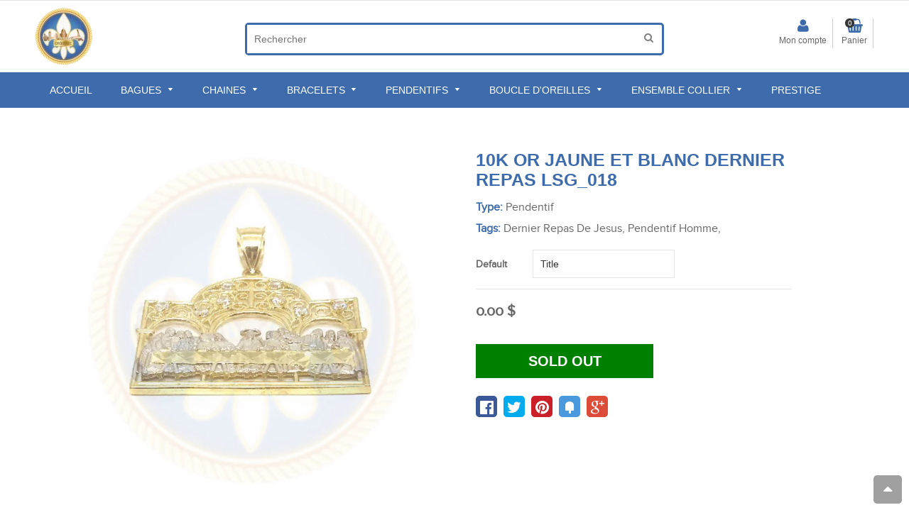

--- FILE ---
content_type: text/html; charset=utf-8
request_url: https://www.orquebec.com/products/10k-or-jaune-et-blanc-dernier-repas-lsg-018
body_size: 25426
content:
<!doctype html>
<html lang="en">
<!--[if IE 8]><html class="no-js lt-ie9" lang="en"> <![endif]-->
<!--[if IE 9 ]><html class="ie9 no-js"> <![endif]-->
<!--[if (gt IE 9)|!(IE)]><!--> <html class="no-js"> <!--<![endif]-->
<head>
  
  
 
  
  
  
  
  
  
<meta name="google-site-verification" content="ODISxv6eJxNFmUnxo2-TMRa5-RevcE6dH9OXWqfIVe4" />
<meta http-equiv="Expires" content="30">
<meta http-equiv="Cache-Control" content="max-age=200" />
  <meta name="google-site-verification" content="m1kre6vGYL0LVeEV9pMWP0ZmTKlM4yasFef_AqQca0U" />
  
  <meta charset="utf-8">
  <!--[if IE]><meta http-equiv='X-UA-Compatible' content='IE=edge,chrome=1' /><![endif]-->

  
  
  
    
  
  <link rel="alternate" href="https://www.orquebec.com" hreflang="en" />
  
  
  <link rel="shortcut icon" href="//www.orquebec.com/cdn/shop/t/10/assets/favicon.png?v=134833973570254333571528177177" type="image/png" />
  

  <title>
  10K Or Jaune et Blanc Dernier Repas LSG_018-OR QUEBEC 
  </title>
  
  
  <meta name="description" content="Modèle / SKU: LSG_018Nom du modèle: Dernier Repas De JesusSexe: HommeLongueur: 49.60MMLargeur: 44.02MMMétal: Or jaune 10k">
  


  
  <!-- /snippets/social-meta-tags.liquid -->


  <meta property="og:type" content="product">
  <meta property="og:title" content="10K Or Jaune et Blanc Dernier Repas LSG_018">
  
  <meta property="og:image" content="http://www.orquebec.com/cdn/shop/products/LSG_018_Front_grande.jpg?v=1582892957">
  <meta property="og:image:secure_url" content="https://www.orquebec.com/cdn/shop/products/LSG_018_Front_grande.jpg?v=1582892957">
  
  <meta property="og:price:amount" content="0.00">
  <meta property="og:price:currency" content="CAD">


  <meta property="og:description" content="Modèle / SKU: LSG_018Nom du modèle: Dernier Repas De JesusSexe: HommeLongueur: 49.60MMLargeur: 44.02MMMétal: Or jaune 10k">

  <meta property="og:url" content="https://www.orquebec.com/products/10k-or-jaune-et-blanc-dernier-repas-lsg-018">
  <meta property="og:site_name" content="OR QUEBEC ">





  <meta name="twitter:site" content="@">

<meta name="twitter:card" content="summary">

  <meta name="twitter:title" content="10K Or Jaune et Blanc Dernier Repas LSG_018">
  <meta name="twitter:description" content="Modèle / SKU: LSG_018Nom du modèle: Dernier Repas De JesusSexe: HommeLongueur: 49.60MMLargeur: 44.02MMMétal: Or jaune 10k">
  <meta name="twitter:image" content="https://www.orquebec.com/cdn/shop/products/LSG_018_Front_medium.jpg?v=1582892957">
  <meta name="twitter:image:width" content="240">
  <meta name="twitter:image:height" content="240">



  <meta name="viewport" content="width=device-width,initial-scale=1">
  <meta name="theme-color" content="#3d6bab">

 
  <link rel="stylesheet" href="https://maxcdn.bootstrapcdn.com/font-awesome/4.5.0/css/font-awesome.min.css">
 
 
  
  <link href="//www.orquebec.com/cdn/shop/t/10/assets/owl.carousel.min.css?v=96501664259607020891531125286" rel="stylesheet" type="text/css" media="all" />  
 
  <link href="//www.orquebec.com/cdn/shop/t/10/assets/social-buttons.scss.css?v=34460986676170017151674755679" rel="stylesheet" type="text/css" media="all" />
  <link href="//www.orquebec.com/cdn/shop/t/10/assets/home_market.global.scss.css?v=106571513456629490151569817997" rel="stylesheet" type="text/css" media="all" />
  <link href="//www.orquebec.com/cdn/shop/t/10/assets/home_market.style.scss.css?v=97292905664447985151674755679" rel="stylesheet" type="text/css" media="all" />
  <link href="//www.orquebec.com/cdn/shop/t/10/assets/tada.css
  


  <script>window.performance && window.performance.mark && window.performance.mark('shopify.content_for_header.start');</script><meta name="google-site-verification" content="ODISxv6eJxNFmUnxo2-TMRa5-RevcE6dH9OXWqfIVe4">
<meta id="shopify-digital-wallet" name="shopify-digital-wallet" content="/25288410/digital_wallets/dialog">
<meta name="shopify-checkout-api-token" content="3cfcc3c9802cdb3a61e0f2834891c884">
<meta id="in-context-paypal-metadata" data-shop-id="25288410" data-venmo-supported="false" data-environment="production" data-locale="en_US" data-paypal-v4="true" data-currency="CAD">
<link rel="alternate" type="application/json+oembed" href="https://www.orquebec.com/products/10k-or-jaune-et-blanc-dernier-repas-lsg-018.oembed">
<script async="async" src="/checkouts/internal/preloads.js?locale=en-CA"></script>
<script id="shopify-features" type="application/json">{"accessToken":"3cfcc3c9802cdb3a61e0f2834891c884","betas":["rich-media-storefront-analytics"],"domain":"www.orquebec.com","predictiveSearch":true,"shopId":25288410,"locale":"en"}</script>
<script>var Shopify = Shopify || {};
Shopify.shop = "or-quebec.myshopify.com";
Shopify.locale = "en";
Shopify.currency = {"active":"CAD","rate":"1.0"};
Shopify.country = "CA";
Shopify.theme = {"name":"Copy of Original Tabontech - with scroll","id":32173883499,"schema_name":null,"schema_version":null,"theme_store_id":null,"role":"main"};
Shopify.theme.handle = "null";
Shopify.theme.style = {"id":null,"handle":null};
Shopify.cdnHost = "www.orquebec.com/cdn";
Shopify.routes = Shopify.routes || {};
Shopify.routes.root = "/";</script>
<script type="module">!function(o){(o.Shopify=o.Shopify||{}).modules=!0}(window);</script>
<script>!function(o){function n(){var o=[];function n(){o.push(Array.prototype.slice.apply(arguments))}return n.q=o,n}var t=o.Shopify=o.Shopify||{};t.loadFeatures=n(),t.autoloadFeatures=n()}(window);</script>
<script id="shop-js-analytics" type="application/json">{"pageType":"product"}</script>
<script defer="defer" async type="module" src="//www.orquebec.com/cdn/shopifycloud/shop-js/modules/v2/client.init-shop-cart-sync_DtuiiIyl.en.esm.js"></script>
<script defer="defer" async type="module" src="//www.orquebec.com/cdn/shopifycloud/shop-js/modules/v2/chunk.common_CUHEfi5Q.esm.js"></script>
<script type="module">
  await import("//www.orquebec.com/cdn/shopifycloud/shop-js/modules/v2/client.init-shop-cart-sync_DtuiiIyl.en.esm.js");
await import("//www.orquebec.com/cdn/shopifycloud/shop-js/modules/v2/chunk.common_CUHEfi5Q.esm.js");

  window.Shopify.SignInWithShop?.initShopCartSync?.({"fedCMEnabled":true,"windoidEnabled":true});

</script>
<script>(function() {
  var isLoaded = false;
  function asyncLoad() {
    if (isLoaded) return;
    isLoaded = true;
    var urls = ["\/\/www.powr.io\/powr.js?powr-token=or-quebec.myshopify.com\u0026external-type=shopify\u0026shop=or-quebec.myshopify.com","https:\/\/instafeed.nfcube.com\/cdn\/33f58f09c5ed1bbab6b47b856a07716d.js?shop=or-quebec.myshopify.com","https:\/\/apps.trustifyreview.app\/facebook-reviews\/facebookreviews.js?v=1703588188\u0026shop=or-quebec.myshopify.com","https:\/\/cdn.shopify.com\/s\/files\/1\/2528\/8410\/t\/10\/assets\/clever_adwords_global_tag.js?shop=or-quebec.myshopify.com","https:\/\/lay-buys.com\/js\/laybuys-advert.js?shop=or-quebec.myshopify.com","https:\/\/trustbadge.shopclimb.com\/files\/js\/dist\/trustbadge.min.js?shop=or-quebec.myshopify.com","https:\/\/cdn.hextom.com\/js\/freeshippingbar.js?shop=or-quebec.myshopify.com","https:\/\/sp-micro-next.b-cdn.net\/sp-micro.umd.js?shop=or-quebec.myshopify.com"];
    for (var i = 0; i < urls.length; i++) {
      var s = document.createElement('script');
      s.type = 'text/javascript';
      s.async = true;
      s.src = urls[i];
      var x = document.getElementsByTagName('script')[0];
      x.parentNode.insertBefore(s, x);
    }
  };
  if(window.attachEvent) {
    window.attachEvent('onload', asyncLoad);
  } else {
    window.addEventListener('load', asyncLoad, false);
  }
})();</script>
<script id="__st">var __st={"a":25288410,"offset":-28800,"reqid":"2c1a7d9e-3d20-4890-88ca-6c206201ba4b-1767201427","pageurl":"www.orquebec.com\/products\/10k-or-jaune-et-blanc-dernier-repas-lsg-018","u":"d77a33b055a9","p":"product","rtyp":"product","rid":533147254816};</script>
<script>window.ShopifyPaypalV4VisibilityTracking = true;</script>
<script id="captcha-bootstrap">!function(){'use strict';const t='contact',e='account',n='new_comment',o=[[t,t],['blogs',n],['comments',n],[t,'customer']],c=[[e,'customer_login'],[e,'guest_login'],[e,'recover_customer_password'],[e,'create_customer']],r=t=>t.map((([t,e])=>`form[action*='/${t}']:not([data-nocaptcha='true']) input[name='form_type'][value='${e}']`)).join(','),a=t=>()=>t?[...document.querySelectorAll(t)].map((t=>t.form)):[];function s(){const t=[...o],e=r(t);return a(e)}const i='password',u='form_key',d=['recaptcha-v3-token','g-recaptcha-response','h-captcha-response',i],f=()=>{try{return window.sessionStorage}catch{return}},m='__shopify_v',_=t=>t.elements[u];function p(t,e,n=!1){try{const o=window.sessionStorage,c=JSON.parse(o.getItem(e)),{data:r}=function(t){const{data:e,action:n}=t;return t[m]||n?{data:e,action:n}:{data:t,action:n}}(c);for(const[e,n]of Object.entries(r))t.elements[e]&&(t.elements[e].value=n);n&&o.removeItem(e)}catch(o){console.error('form repopulation failed',{error:o})}}const l='form_type',E='cptcha';function T(t){t.dataset[E]=!0}const w=window,h=w.document,L='Shopify',v='ce_forms',y='captcha';let A=!1;((t,e)=>{const n=(g='f06e6c50-85a8-45c8-87d0-21a2b65856fe',I='https://cdn.shopify.com/shopifycloud/storefront-forms-hcaptcha/ce_storefront_forms_captcha_hcaptcha.v1.5.2.iife.js',D={infoText:'Protected by hCaptcha',privacyText:'Privacy',termsText:'Terms'},(t,e,n)=>{const o=w[L][v],c=o.bindForm;if(c)return c(t,g,e,D).then(n);var r;o.q.push([[t,g,e,D],n]),r=I,A||(h.body.append(Object.assign(h.createElement('script'),{id:'captcha-provider',async:!0,src:r})),A=!0)});var g,I,D;w[L]=w[L]||{},w[L][v]=w[L][v]||{},w[L][v].q=[],w[L][y]=w[L][y]||{},w[L][y].protect=function(t,e){n(t,void 0,e),T(t)},Object.freeze(w[L][y]),function(t,e,n,w,h,L){const[v,y,A,g]=function(t,e,n){const i=e?o:[],u=t?c:[],d=[...i,...u],f=r(d),m=r(i),_=r(d.filter((([t,e])=>n.includes(e))));return[a(f),a(m),a(_),s()]}(w,h,L),I=t=>{const e=t.target;return e instanceof HTMLFormElement?e:e&&e.form},D=t=>v().includes(t);t.addEventListener('submit',(t=>{const e=I(t);if(!e)return;const n=D(e)&&!e.dataset.hcaptchaBound&&!e.dataset.recaptchaBound,o=_(e),c=g().includes(e)&&(!o||!o.value);(n||c)&&t.preventDefault(),c&&!n&&(function(t){try{if(!f())return;!function(t){const e=f();if(!e)return;const n=_(t);if(!n)return;const o=n.value;o&&e.removeItem(o)}(t);const e=Array.from(Array(32),(()=>Math.random().toString(36)[2])).join('');!function(t,e){_(t)||t.append(Object.assign(document.createElement('input'),{type:'hidden',name:u})),t.elements[u].value=e}(t,e),function(t,e){const n=f();if(!n)return;const o=[...t.querySelectorAll(`input[type='${i}']`)].map((({name:t})=>t)),c=[...d,...o],r={};for(const[a,s]of new FormData(t).entries())c.includes(a)||(r[a]=s);n.setItem(e,JSON.stringify({[m]:1,action:t.action,data:r}))}(t,e)}catch(e){console.error('failed to persist form',e)}}(e),e.submit())}));const S=(t,e)=>{t&&!t.dataset[E]&&(n(t,e.some((e=>e===t))),T(t))};for(const o of['focusin','change'])t.addEventListener(o,(t=>{const e=I(t);D(e)&&S(e,y())}));const B=e.get('form_key'),M=e.get(l),P=B&&M;t.addEventListener('DOMContentLoaded',(()=>{const t=y();if(P)for(const e of t)e.elements[l].value===M&&p(e,B);[...new Set([...A(),...v().filter((t=>'true'===t.dataset.shopifyCaptcha))])].forEach((e=>S(e,t)))}))}(h,new URLSearchParams(w.location.search),n,t,e,['guest_login'])})(!0,!0)}();</script>
<script integrity="sha256-4kQ18oKyAcykRKYeNunJcIwy7WH5gtpwJnB7kiuLZ1E=" data-source-attribution="shopify.loadfeatures" defer="defer" src="//www.orquebec.com/cdn/shopifycloud/storefront/assets/storefront/load_feature-a0a9edcb.js" crossorigin="anonymous"></script>
<script data-source-attribution="shopify.dynamic_checkout.dynamic.init">var Shopify=Shopify||{};Shopify.PaymentButton=Shopify.PaymentButton||{isStorefrontPortableWallets:!0,init:function(){window.Shopify.PaymentButton.init=function(){};var t=document.createElement("script");t.src="https://www.orquebec.com/cdn/shopifycloud/portable-wallets/latest/portable-wallets.en.js",t.type="module",document.head.appendChild(t)}};
</script>
<script data-source-attribution="shopify.dynamic_checkout.buyer_consent">
  function portableWalletsHideBuyerConsent(e){var t=document.getElementById("shopify-buyer-consent"),n=document.getElementById("shopify-subscription-policy-button");t&&n&&(t.classList.add("hidden"),t.setAttribute("aria-hidden","true"),n.removeEventListener("click",e))}function portableWalletsShowBuyerConsent(e){var t=document.getElementById("shopify-buyer-consent"),n=document.getElementById("shopify-subscription-policy-button");t&&n&&(t.classList.remove("hidden"),t.removeAttribute("aria-hidden"),n.addEventListener("click",e))}window.Shopify?.PaymentButton&&(window.Shopify.PaymentButton.hideBuyerConsent=portableWalletsHideBuyerConsent,window.Shopify.PaymentButton.showBuyerConsent=portableWalletsShowBuyerConsent);
</script>
<script data-source-attribution="shopify.dynamic_checkout.cart.bootstrap">document.addEventListener("DOMContentLoaded",(function(){function t(){return document.querySelector("shopify-accelerated-checkout-cart, shopify-accelerated-checkout")}if(t())Shopify.PaymentButton.init();else{new MutationObserver((function(e,n){t()&&(Shopify.PaymentButton.init(),n.disconnect())})).observe(document.body,{childList:!0,subtree:!0})}}));
</script>
<link id="shopify-accelerated-checkout-styles" rel="stylesheet" media="screen" href="https://www.orquebec.com/cdn/shopifycloud/portable-wallets/latest/accelerated-checkout-backwards-compat.css" crossorigin="anonymous">
<style id="shopify-accelerated-checkout-cart">
        #shopify-buyer-consent {
  margin-top: 1em;
  display: inline-block;
  width: 100%;
}

#shopify-buyer-consent.hidden {
  display: none;
}

#shopify-subscription-policy-button {
  background: none;
  border: none;
  padding: 0;
  text-decoration: underline;
  font-size: inherit;
  cursor: pointer;
}

#shopify-subscription-policy-button::before {
  box-shadow: none;
}

      </style>

<script>window.performance && window.performance.mark && window.performance.mark('shopify.content_for_header.end');</script>
  <!-- /snippets/oldIE-js.liquid -->


<!--[if lt IE 9]>
<script src="//cdnjs.cloudflare.com/ajax/libs/html5shiv/3.7.2/html5shiv.min.js" type="text/javascript"></script>
<script src="//www.orquebec.com/cdn/shop/t/10/assets/respond.min.js?v=52248677837542619231528177201" type="text/javascript"></script>
<link href="//www.orquebec.com/cdn/shop/t/10/assets/respond-proxy.html" id="respond-proxy" rel="respond-proxy" />
<link href="//www.orquebec.com/search?q=1f3f326a40b46cf71266dc67bb580b45" id="respond-redirect" rel="respond-redirect" />
<script src="//www.orquebec.com/search?q=1f3f326a40b46cf71266dc67bb580b45" type="text/javascript"></script>
<![endif]-->




  <script src="//ajax.googleapis.com/ajax/libs/jquery/1.11.0/jquery.min.js" type="text/javascript"></script>
  
  
 <script src="https://cdn.shopify.com/s/files/1/2528/8410/t/8/assets/modernizr.min.js" async></script>
  
    <script src="//www.orquebec.com/cdn/shop/t/10/assets/jquery.fancybox.min.js?v=72616516887452960261528177192" type="text/javascript"></script>
  <script src="//www.orquebec.com/cdn/shop/t/10/assets/owl.carousel.min.js?v=29039801512336166901528177200" type="text/javascript"></script>
  
 
 <script src="https://cdn.shopify.com/s/files/1/2528/8410/t/8/assets/jquery.optionSelect.js" async> </script>
  
  
  
  
  
  <script src="https://cdn.shopify.com/s/files/1/2528/8410/t/8/assets/jquery.easytabs.min.js" async></script>
  
  
  
  
  
  
  <meta property='st:title' content='10K Or Jaune et Blanc Dernier Repas LSG_018' />
  <meta property='st:section' content='Modèle / SKU: LSG_018Nom du modèle: Dernier Repas De JesusSexe: HommeLongueur: 49.60MMLargeur: 44.02MMMétal: Or jaune 10k' />
  <meta property='st:section' content='OR QUEBEC' />
  <meta property='st:section' content='Pendentif' />
  
  <meta property='st:section' content='Dernier Repas De Jesus' />
  
  <meta property='st:section' content='Pendentif Homme' />
  
  <meta property='st:image' content='//www.orquebec.com/cdn/shop/products/LSG_018_Front_medium.jpg?v=1582892957' />
  <meta property='st:popularity' content='2' />
  

  
  
    <meta name="google-site-verification" content="QvwdWT5h6kcuuQehxY1h2yFHAoOunxPVvr4jegFu6J4" />
  
<!-- Global site tag (gtag.js) - Google Analytics -->
<script async src="https://www.googletagmanager.com/gtag/js?id=UA-112680636-1"></script>
<script>
  window.dataLayer = window.dataLayer || [];
  function gtag(){dataLayer.push(arguments);}
  gtag('js', new Date());

  gtag('config', 'UA-112680636-1');
</script>


  <meta name="google-site-verification" content="v0MJpMtPaEYbAbhQFObVhm8hFM7QJkQsEJ5ffG6ZkdI" />
  
    



 <!-- Global Site Tag (gtag.js) - Google AdWords: GOOGLE_CONVERSION_ID -->
<script async src="https://www.googletagmanager.com/gtag/js?id=AW-GOOGLE_CONVERSION_ID"></script>
<script>
 window.dataLayer = window.dataLayer || [];
 function gtag(){dataLayer.push(arguments)};
 gtag('js', new Date());

 gtag('config', 'AW-GOOGLE_CONVERSION_ID');
</script>
<script type="text/javascript">

gtag('event', 'page_view', {
ecomm_prodid: 'shopify_XX_533147254816_5979911454752',
ecomm_pagetype: 'product',
ecomm_totalvalue: 0.00
});

</script>

  






<!-- BeginShopPopAddon --><script>  Shopify.shopPopSettings = {"proof_enabled":true,"proof_show_add_to_cart":true,"proof_mobile_enabled":true,"proof_mobile_position":"Bottom","proof_desktop_position":"Bottom Left","proof_show_on_product_page":true,"proof_hide_notification_after":30,"proof_display_time":6,"proof_interval_time":35,"proof_order_random":false,"proof_fetch_count":30,"proof_cycle":true,"proof_anonymize":true,"proof_anonymize_text":"","proof_hours_before_obscure":48,"proof_sequential":true,"proof_top":10,"proof_left":10,"proof_right":10,"proof_bottom":10,"proof_background_color":"#FFFFFF","proof_font_color":"#000000","proof_custom_css":null,"proof_border_radius":40,"proof_first_interval_time":1,"proof_locale":"en"};</script><!-- EndShopPopAddon -->
<link rel="canonical" href="https://www.orquebec.com/products/10k-or-jaune-et-blanc-dernier-repas-lsg-018">
<link href="https://monorail-edge.shopifysvc.com" rel="dns-prefetch">
<script>(function(){if ("sendBeacon" in navigator && "performance" in window) {try {var session_token_from_headers = performance.getEntriesByType('navigation')[0].serverTiming.find(x => x.name == '_s').description;} catch {var session_token_from_headers = undefined;}var session_cookie_matches = document.cookie.match(/_shopify_s=([^;]*)/);var session_token_from_cookie = session_cookie_matches && session_cookie_matches.length === 2 ? session_cookie_matches[1] : "";var session_token = session_token_from_headers || session_token_from_cookie || "";function handle_abandonment_event(e) {var entries = performance.getEntries().filter(function(entry) {return /monorail-edge.shopifysvc.com/.test(entry.name);});if (!window.abandonment_tracked && entries.length === 0) {window.abandonment_tracked = true;var currentMs = Date.now();var navigation_start = performance.timing.navigationStart;var payload = {shop_id: 25288410,url: window.location.href,navigation_start,duration: currentMs - navigation_start,session_token,page_type: "product"};window.navigator.sendBeacon("https://monorail-edge.shopifysvc.com/v1/produce", JSON.stringify({schema_id: "online_store_buyer_site_abandonment/1.1",payload: payload,metadata: {event_created_at_ms: currentMs,event_sent_at_ms: currentMs}}));}}window.addEventListener('pagehide', handle_abandonment_event);}}());</script>
<script id="web-pixels-manager-setup">(function e(e,d,r,n,o){if(void 0===o&&(o={}),!Boolean(null===(a=null===(i=window.Shopify)||void 0===i?void 0:i.analytics)||void 0===a?void 0:a.replayQueue)){var i,a;window.Shopify=window.Shopify||{};var t=window.Shopify;t.analytics=t.analytics||{};var s=t.analytics;s.replayQueue=[],s.publish=function(e,d,r){return s.replayQueue.push([e,d,r]),!0};try{self.performance.mark("wpm:start")}catch(e){}var l=function(){var e={modern:/Edge?\/(1{2}[4-9]|1[2-9]\d|[2-9]\d{2}|\d{4,})\.\d+(\.\d+|)|Firefox\/(1{2}[4-9]|1[2-9]\d|[2-9]\d{2}|\d{4,})\.\d+(\.\d+|)|Chrom(ium|e)\/(9{2}|\d{3,})\.\d+(\.\d+|)|(Maci|X1{2}).+ Version\/(15\.\d+|(1[6-9]|[2-9]\d|\d{3,})\.\d+)([,.]\d+|)( \(\w+\)|)( Mobile\/\w+|) Safari\/|Chrome.+OPR\/(9{2}|\d{3,})\.\d+\.\d+|(CPU[ +]OS|iPhone[ +]OS|CPU[ +]iPhone|CPU IPhone OS|CPU iPad OS)[ +]+(15[._]\d+|(1[6-9]|[2-9]\d|\d{3,})[._]\d+)([._]\d+|)|Android:?[ /-](13[3-9]|1[4-9]\d|[2-9]\d{2}|\d{4,})(\.\d+|)(\.\d+|)|Android.+Firefox\/(13[5-9]|1[4-9]\d|[2-9]\d{2}|\d{4,})\.\d+(\.\d+|)|Android.+Chrom(ium|e)\/(13[3-9]|1[4-9]\d|[2-9]\d{2}|\d{4,})\.\d+(\.\d+|)|SamsungBrowser\/([2-9]\d|\d{3,})\.\d+/,legacy:/Edge?\/(1[6-9]|[2-9]\d|\d{3,})\.\d+(\.\d+|)|Firefox\/(5[4-9]|[6-9]\d|\d{3,})\.\d+(\.\d+|)|Chrom(ium|e)\/(5[1-9]|[6-9]\d|\d{3,})\.\d+(\.\d+|)([\d.]+$|.*Safari\/(?![\d.]+ Edge\/[\d.]+$))|(Maci|X1{2}).+ Version\/(10\.\d+|(1[1-9]|[2-9]\d|\d{3,})\.\d+)([,.]\d+|)( \(\w+\)|)( Mobile\/\w+|) Safari\/|Chrome.+OPR\/(3[89]|[4-9]\d|\d{3,})\.\d+\.\d+|(CPU[ +]OS|iPhone[ +]OS|CPU[ +]iPhone|CPU IPhone OS|CPU iPad OS)[ +]+(10[._]\d+|(1[1-9]|[2-9]\d|\d{3,})[._]\d+)([._]\d+|)|Android:?[ /-](13[3-9]|1[4-9]\d|[2-9]\d{2}|\d{4,})(\.\d+|)(\.\d+|)|Mobile Safari.+OPR\/([89]\d|\d{3,})\.\d+\.\d+|Android.+Firefox\/(13[5-9]|1[4-9]\d|[2-9]\d{2}|\d{4,})\.\d+(\.\d+|)|Android.+Chrom(ium|e)\/(13[3-9]|1[4-9]\d|[2-9]\d{2}|\d{4,})\.\d+(\.\d+|)|Android.+(UC? ?Browser|UCWEB|U3)[ /]?(15\.([5-9]|\d{2,})|(1[6-9]|[2-9]\d|\d{3,})\.\d+)\.\d+|SamsungBrowser\/(5\.\d+|([6-9]|\d{2,})\.\d+)|Android.+MQ{2}Browser\/(14(\.(9|\d{2,})|)|(1[5-9]|[2-9]\d|\d{3,})(\.\d+|))(\.\d+|)|K[Aa][Ii]OS\/(3\.\d+|([4-9]|\d{2,})\.\d+)(\.\d+|)/},d=e.modern,r=e.legacy,n=navigator.userAgent;return n.match(d)?"modern":n.match(r)?"legacy":"unknown"}(),u="modern"===l?"modern":"legacy",c=(null!=n?n:{modern:"",legacy:""})[u],f=function(e){return[e.baseUrl,"/wpm","/b",e.hashVersion,"modern"===e.buildTarget?"m":"l",".js"].join("")}({baseUrl:d,hashVersion:r,buildTarget:u}),m=function(e){var d=e.version,r=e.bundleTarget,n=e.surface,o=e.pageUrl,i=e.monorailEndpoint;return{emit:function(e){var a=e.status,t=e.errorMsg,s=(new Date).getTime(),l=JSON.stringify({metadata:{event_sent_at_ms:s},events:[{schema_id:"web_pixels_manager_load/3.1",payload:{version:d,bundle_target:r,page_url:o,status:a,surface:n,error_msg:t},metadata:{event_created_at_ms:s}}]});if(!i)return console&&console.warn&&console.warn("[Web Pixels Manager] No Monorail endpoint provided, skipping logging."),!1;try{return self.navigator.sendBeacon.bind(self.navigator)(i,l)}catch(e){}var u=new XMLHttpRequest;try{return u.open("POST",i,!0),u.setRequestHeader("Content-Type","text/plain"),u.send(l),!0}catch(e){return console&&console.warn&&console.warn("[Web Pixels Manager] Got an unhandled error while logging to Monorail."),!1}}}}({version:r,bundleTarget:l,surface:e.surface,pageUrl:self.location.href,monorailEndpoint:e.monorailEndpoint});try{o.browserTarget=l,function(e){var d=e.src,r=e.async,n=void 0===r||r,o=e.onload,i=e.onerror,a=e.sri,t=e.scriptDataAttributes,s=void 0===t?{}:t,l=document.createElement("script"),u=document.querySelector("head"),c=document.querySelector("body");if(l.async=n,l.src=d,a&&(l.integrity=a,l.crossOrigin="anonymous"),s)for(var f in s)if(Object.prototype.hasOwnProperty.call(s,f))try{l.dataset[f]=s[f]}catch(e){}if(o&&l.addEventListener("load",o),i&&l.addEventListener("error",i),u)u.appendChild(l);else{if(!c)throw new Error("Did not find a head or body element to append the script");c.appendChild(l)}}({src:f,async:!0,onload:function(){if(!function(){var e,d;return Boolean(null===(d=null===(e=window.Shopify)||void 0===e?void 0:e.analytics)||void 0===d?void 0:d.initialized)}()){var d=window.webPixelsManager.init(e)||void 0;if(d){var r=window.Shopify.analytics;r.replayQueue.forEach((function(e){var r=e[0],n=e[1],o=e[2];d.publishCustomEvent(r,n,o)})),r.replayQueue=[],r.publish=d.publishCustomEvent,r.visitor=d.visitor,r.initialized=!0}}},onerror:function(){return m.emit({status:"failed",errorMsg:"".concat(f," has failed to load")})},sri:function(e){var d=/^sha384-[A-Za-z0-9+/=]+$/;return"string"==typeof e&&d.test(e)}(c)?c:"",scriptDataAttributes:o}),m.emit({status:"loading"})}catch(e){m.emit({status:"failed",errorMsg:(null==e?void 0:e.message)||"Unknown error"})}}})({shopId: 25288410,storefrontBaseUrl: "https://www.orquebec.com",extensionsBaseUrl: "https://extensions.shopifycdn.com/cdn/shopifycloud/web-pixels-manager",monorailEndpoint: "https://monorail-edge.shopifysvc.com/unstable/produce_batch",surface: "storefront-renderer",enabledBetaFlags: ["2dca8a86","a0d5f9d2"],webPixelsConfigList: [{"id":"966787328","configuration":"{\"backendUrl\":\"https:\\\/\\\/api.salespop.com\",\"shopifyDomain\":\"or-quebec.myshopify.com\"}","eventPayloadVersion":"v1","runtimeContext":"STRICT","scriptVersion":"bb83dd074d22fef7d4e3cfe7cac23089","type":"APP","apiClientId":1869884,"privacyPurposes":["ANALYTICS"],"dataSharingAdjustments":{"protectedCustomerApprovalScopes":["read_customer_address","read_customer_name","read_customer_personal_data"]}},{"id":"67338496","eventPayloadVersion":"v1","runtimeContext":"LAX","scriptVersion":"1","type":"CUSTOM","privacyPurposes":["ANALYTICS"],"name":"Google Analytics tag (migrated)"},{"id":"shopify-app-pixel","configuration":"{}","eventPayloadVersion":"v1","runtimeContext":"STRICT","scriptVersion":"0450","apiClientId":"shopify-pixel","type":"APP","privacyPurposes":["ANALYTICS","MARKETING"]},{"id":"shopify-custom-pixel","eventPayloadVersion":"v1","runtimeContext":"LAX","scriptVersion":"0450","apiClientId":"shopify-pixel","type":"CUSTOM","privacyPurposes":["ANALYTICS","MARKETING"]}],isMerchantRequest: false,initData: {"shop":{"name":"OR QUEBEC ","paymentSettings":{"currencyCode":"CAD"},"myshopifyDomain":"or-quebec.myshopify.com","countryCode":"CA","storefrontUrl":"https:\/\/www.orquebec.com"},"customer":null,"cart":null,"checkout":null,"productVariants":[{"price":{"amount":0.0,"currencyCode":"CAD"},"product":{"title":"10K Or Jaune et Blanc Dernier Repas LSG_018","vendor":"OR QUEBEC","id":"533147254816","untranslatedTitle":"10K Or Jaune et Blanc Dernier Repas LSG_018","url":"\/products\/10k-or-jaune-et-blanc-dernier-repas-lsg-018","type":"Pendentif"},"id":"5979911454752","image":{"src":"\/\/www.orquebec.com\/cdn\/shop\/products\/LSG_018_Front.jpg?v=1582892957"},"sku":"LSG_018","title":"Title","untranslatedTitle":"Title"}],"purchasingCompany":null},},"https://www.orquebec.com/cdn","da62cc92w68dfea28pcf9825a4m392e00d0",{"modern":"","legacy":""},{"shopId":"25288410","storefrontBaseUrl":"https:\/\/www.orquebec.com","extensionBaseUrl":"https:\/\/extensions.shopifycdn.com\/cdn\/shopifycloud\/web-pixels-manager","surface":"storefront-renderer","enabledBetaFlags":"[\"2dca8a86\", \"a0d5f9d2\"]","isMerchantRequest":"false","hashVersion":"da62cc92w68dfea28pcf9825a4m392e00d0","publish":"custom","events":"[[\"page_viewed\",{}],[\"product_viewed\",{\"productVariant\":{\"price\":{\"amount\":0.0,\"currencyCode\":\"CAD\"},\"product\":{\"title\":\"10K Or Jaune et Blanc Dernier Repas LSG_018\",\"vendor\":\"OR QUEBEC\",\"id\":\"533147254816\",\"untranslatedTitle\":\"10K Or Jaune et Blanc Dernier Repas LSG_018\",\"url\":\"\/products\/10k-or-jaune-et-blanc-dernier-repas-lsg-018\",\"type\":\"Pendentif\"},\"id\":\"5979911454752\",\"image\":{\"src\":\"\/\/www.orquebec.com\/cdn\/shop\/products\/LSG_018_Front.jpg?v=1582892957\"},\"sku\":\"LSG_018\",\"title\":\"Title\",\"untranslatedTitle\":\"Title\"}}]]"});</script><script>
  window.ShopifyAnalytics = window.ShopifyAnalytics || {};
  window.ShopifyAnalytics.meta = window.ShopifyAnalytics.meta || {};
  window.ShopifyAnalytics.meta.currency = 'CAD';
  var meta = {"product":{"id":533147254816,"gid":"gid:\/\/shopify\/Product\/533147254816","vendor":"OR QUEBEC","type":"Pendentif","handle":"10k-or-jaune-et-blanc-dernier-repas-lsg-018","variants":[{"id":5979911454752,"price":0,"name":"10K Or Jaune et Blanc Dernier Repas LSG_018","public_title":null,"sku":"LSG_018"}],"remote":false},"page":{"pageType":"product","resourceType":"product","resourceId":533147254816,"requestId":"2c1a7d9e-3d20-4890-88ca-6c206201ba4b-1767201427"}};
  for (var attr in meta) {
    window.ShopifyAnalytics.meta[attr] = meta[attr];
  }
</script>
<script class="analytics">
  (function () {
    var customDocumentWrite = function(content) {
      var jquery = null;

      if (window.jQuery) {
        jquery = window.jQuery;
      } else if (window.Checkout && window.Checkout.$) {
        jquery = window.Checkout.$;
      }

      if (jquery) {
        jquery('body').append(content);
      }
    };

    var hasLoggedConversion = function(token) {
      if (token) {
        return document.cookie.indexOf('loggedConversion=' + token) !== -1;
      }
      return false;
    }

    var setCookieIfConversion = function(token) {
      if (token) {
        var twoMonthsFromNow = new Date(Date.now());
        twoMonthsFromNow.setMonth(twoMonthsFromNow.getMonth() + 2);

        document.cookie = 'loggedConversion=' + token + '; expires=' + twoMonthsFromNow;
      }
    }

    var trekkie = window.ShopifyAnalytics.lib = window.trekkie = window.trekkie || [];
    if (trekkie.integrations) {
      return;
    }
    trekkie.methods = [
      'identify',
      'page',
      'ready',
      'track',
      'trackForm',
      'trackLink'
    ];
    trekkie.factory = function(method) {
      return function() {
        var args = Array.prototype.slice.call(arguments);
        args.unshift(method);
        trekkie.push(args);
        return trekkie;
      };
    };
    for (var i = 0; i < trekkie.methods.length; i++) {
      var key = trekkie.methods[i];
      trekkie[key] = trekkie.factory(key);
    }
    trekkie.load = function(config) {
      trekkie.config = config || {};
      trekkie.config.initialDocumentCookie = document.cookie;
      var first = document.getElementsByTagName('script')[0];
      var script = document.createElement('script');
      script.type = 'text/javascript';
      script.onerror = function(e) {
        var scriptFallback = document.createElement('script');
        scriptFallback.type = 'text/javascript';
        scriptFallback.onerror = function(error) {
                var Monorail = {
      produce: function produce(monorailDomain, schemaId, payload) {
        var currentMs = new Date().getTime();
        var event = {
          schema_id: schemaId,
          payload: payload,
          metadata: {
            event_created_at_ms: currentMs,
            event_sent_at_ms: currentMs
          }
        };
        return Monorail.sendRequest("https://" + monorailDomain + "/v1/produce", JSON.stringify(event));
      },
      sendRequest: function sendRequest(endpointUrl, payload) {
        // Try the sendBeacon API
        if (window && window.navigator && typeof window.navigator.sendBeacon === 'function' && typeof window.Blob === 'function' && !Monorail.isIos12()) {
          var blobData = new window.Blob([payload], {
            type: 'text/plain'
          });

          if (window.navigator.sendBeacon(endpointUrl, blobData)) {
            return true;
          } // sendBeacon was not successful

        } // XHR beacon

        var xhr = new XMLHttpRequest();

        try {
          xhr.open('POST', endpointUrl);
          xhr.setRequestHeader('Content-Type', 'text/plain');
          xhr.send(payload);
        } catch (e) {
          console.log(e);
        }

        return false;
      },
      isIos12: function isIos12() {
        return window.navigator.userAgent.lastIndexOf('iPhone; CPU iPhone OS 12_') !== -1 || window.navigator.userAgent.lastIndexOf('iPad; CPU OS 12_') !== -1;
      }
    };
    Monorail.produce('monorail-edge.shopifysvc.com',
      'trekkie_storefront_load_errors/1.1',
      {shop_id: 25288410,
      theme_id: 32173883499,
      app_name: "storefront",
      context_url: window.location.href,
      source_url: "//www.orquebec.com/cdn/s/trekkie.storefront.8f32c7f0b513e73f3235c26245676203e1209161.min.js"});

        };
        scriptFallback.async = true;
        scriptFallback.src = '//www.orquebec.com/cdn/s/trekkie.storefront.8f32c7f0b513e73f3235c26245676203e1209161.min.js';
        first.parentNode.insertBefore(scriptFallback, first);
      };
      script.async = true;
      script.src = '//www.orquebec.com/cdn/s/trekkie.storefront.8f32c7f0b513e73f3235c26245676203e1209161.min.js';
      first.parentNode.insertBefore(script, first);
    };
    trekkie.load(
      {"Trekkie":{"appName":"storefront","development":false,"defaultAttributes":{"shopId":25288410,"isMerchantRequest":null,"themeId":32173883499,"themeCityHash":"1554056025861178011","contentLanguage":"en","currency":"CAD","eventMetadataId":"90b6b90f-1ca7-4da9-b9bd-b996070b6fbe"},"isServerSideCookieWritingEnabled":true,"monorailRegion":"shop_domain","enabledBetaFlags":["65f19447"]},"Session Attribution":{},"S2S":{"facebookCapiEnabled":false,"source":"trekkie-storefront-renderer","apiClientId":580111}}
    );

    var loaded = false;
    trekkie.ready(function() {
      if (loaded) return;
      loaded = true;

      window.ShopifyAnalytics.lib = window.trekkie;

      var originalDocumentWrite = document.write;
      document.write = customDocumentWrite;
      try { window.ShopifyAnalytics.merchantGoogleAnalytics.call(this); } catch(error) {};
      document.write = originalDocumentWrite;

      window.ShopifyAnalytics.lib.page(null,{"pageType":"product","resourceType":"product","resourceId":533147254816,"requestId":"2c1a7d9e-3d20-4890-88ca-6c206201ba4b-1767201427","shopifyEmitted":true});

      var match = window.location.pathname.match(/checkouts\/(.+)\/(thank_you|post_purchase)/)
      var token = match? match[1]: undefined;
      if (!hasLoggedConversion(token)) {
        setCookieIfConversion(token);
        window.ShopifyAnalytics.lib.track("Viewed Product",{"currency":"CAD","variantId":5979911454752,"productId":533147254816,"productGid":"gid:\/\/shopify\/Product\/533147254816","name":"10K Or Jaune et Blanc Dernier Repas LSG_018","price":"0.00","sku":"LSG_018","brand":"OR QUEBEC","variant":null,"category":"Pendentif","nonInteraction":true,"remote":false},undefined,undefined,{"shopifyEmitted":true});
      window.ShopifyAnalytics.lib.track("monorail:\/\/trekkie_storefront_viewed_product\/1.1",{"currency":"CAD","variantId":5979911454752,"productId":533147254816,"productGid":"gid:\/\/shopify\/Product\/533147254816","name":"10K Or Jaune et Blanc Dernier Repas LSG_018","price":"0.00","sku":"LSG_018","brand":"OR QUEBEC","variant":null,"category":"Pendentif","nonInteraction":true,"remote":false,"referer":"https:\/\/www.orquebec.com\/products\/10k-or-jaune-et-blanc-dernier-repas-lsg-018"});
      }
    });


        var eventsListenerScript = document.createElement('script');
        eventsListenerScript.async = true;
        eventsListenerScript.src = "//www.orquebec.com/cdn/shopifycloud/storefront/assets/shop_events_listener-3da45d37.js";
        document.getElementsByTagName('head')[0].appendChild(eventsListenerScript);

})();</script>
  <script>
  if (!window.ga || (window.ga && typeof window.ga !== 'function')) {
    window.ga = function ga() {
      (window.ga.q = window.ga.q || []).push(arguments);
      if (window.Shopify && window.Shopify.analytics && typeof window.Shopify.analytics.publish === 'function') {
        window.Shopify.analytics.publish("ga_stub_called", {}, {sendTo: "google_osp_migration"});
      }
      console.error("Shopify's Google Analytics stub called with:", Array.from(arguments), "\nSee https://help.shopify.com/manual/promoting-marketing/pixels/pixel-migration#google for more information.");
    };
    if (window.Shopify && window.Shopify.analytics && typeof window.Shopify.analytics.publish === 'function') {
      window.Shopify.analytics.publish("ga_stub_initialized", {}, {sendTo: "google_osp_migration"});
    }
  }
</script>
<script
  defer
  src="https://www.orquebec.com/cdn/shopifycloud/perf-kit/shopify-perf-kit-2.1.2.min.js"
  data-application="storefront-renderer"
  data-shop-id="25288410"
  data-render-region="gcp-us-central1"
  data-page-type="product"
  data-theme-instance-id="32173883499"
  data-theme-name=""
  data-theme-version=""
  data-monorail-region="shop_domain"
  data-resource-timing-sampling-rate="10"
  data-shs="true"
  data-shs-beacon="true"
  data-shs-export-with-fetch="true"
  data-shs-logs-sample-rate="1"
  data-shs-beacon-endpoint="https://www.orquebec.com/api/collect"
></script>
</head>


<body id="10k-or-jaune-et-blanc-dernier-repas-lsg_018" class="template-product" >

  <div id="NavDrawer" class="drawer drawer--left">
        <div class="drawer__header">
      <div class="drawer__title h3">Browse</div>
      <div class="drawer__close js-drawer-close">
        <button type="button" class="icon-fallback-text">
          <span class="icon icon-x" aria-hidden="true"></span>
          <span class="fallback-text">Close menu</span>
        </button>
      </div>
    </div>
    <!-- begin mobile-nav -->
    <ul class="mobile-nav">
      
        
        
          <li class="mobile-nav__item">
            <a href="https://or-quebec.myshopify.com/" class="mobile-nav__link">ACCUEIL</a>
          </li>
        
      
        
        
          <li class="mobile-nav__item" aria-haspopup="true">
            <div class="mobile-nav__has-sublist">
              <a href="/collections/bague" class="mobile-nav__link">BAGUES</a>
              <div class="mobile-nav__toggle">
                <button type="button" class="icon-fallback-text mobile-nav__toggle-open">
                  <span class="icon icon-plus" aria-hidden="true"></span>
                  <span class="fallback-text">See More</span>
                </button>
                <button type="button" class="icon-fallback-text mobile-nav__toggle-close">
                  <span class="icon icon-minus" aria-hidden="true"></span>
                  <span class="fallback-text">"Close Cart"</span>
                </button>
              </div>
            </div>
            <ul class="mobile-nav__sublist">
              
                <li class="mobile-nav__item ">
                  <a href="/collections/bague-homme-10k" class="mobile-nav__link">Bagues pour Homme en Or et Zircons</a>
                </li>
              
                <li class="mobile-nav__item ">
                  <a href="/collections/bague-homme-10k-diamants" class="mobile-nav__link">Bagues pour Homme en Or et Diamants</a>
                </li>
              
                <li class="mobile-nav__item ">
                  <a href="/collections/bague-femme-10k" class="mobile-nav__link">Bagues pour Femme en Or et Zircons</a>
                </li>
              
                <li class="mobile-nav__item ">
                  <a href="/collections/bague-femme-or-diamants" class="mobile-nav__link">Bagues pour Femme en Or et Diamants</a>
                </li>
              
                <li class="mobile-nav__item ">
                  <a href="/collections/jonc-en-or-pour-homme" class="mobile-nav__link">Jonc En Or Pour Homme</a>
                </li>
              
            </ul>
          </li>
        
      
        
        
          <li class="mobile-nav__item" aria-haspopup="true">
            <div class="mobile-nav__has-sublist">
              <a href="/collections/chaine" class="mobile-nav__link">CHAINES</a>
              <div class="mobile-nav__toggle">
                <button type="button" class="icon-fallback-text mobile-nav__toggle-open">
                  <span class="icon icon-plus" aria-hidden="true"></span>
                  <span class="fallback-text">See More</span>
                </button>
                <button type="button" class="icon-fallback-text mobile-nav__toggle-close">
                  <span class="icon icon-minus" aria-hidden="true"></span>
                  <span class="fallback-text">"Close Cart"</span>
                </button>
              </div>
            </div>
            <ul class="mobile-nav__sublist">
              
                <li class="mobile-nav__item ">
                  <a href="/collections/chaine-homme" class="mobile-nav__link">Chaine Homme en Or et Zircons</a>
                </li>
              
                <li class="mobile-nav__item ">
                  <a href="/collections/chaine-femme" class="mobile-nav__link">Chaine Femme en Or et Zircons</a>
                </li>
              
            </ul>
          </li>
        
      
        
        
          <li class="mobile-nav__item" aria-haspopup="true">
            <div class="mobile-nav__has-sublist">
              <a href="/collections/bracelet" class="mobile-nav__link">BRACELETS</a>
              <div class="mobile-nav__toggle">
                <button type="button" class="icon-fallback-text mobile-nav__toggle-open">
                  <span class="icon icon-plus" aria-hidden="true"></span>
                  <span class="fallback-text">See More</span>
                </button>
                <button type="button" class="icon-fallback-text mobile-nav__toggle-close">
                  <span class="icon icon-minus" aria-hidden="true"></span>
                  <span class="fallback-text">"Close Cart"</span>
                </button>
              </div>
            </div>
            <ul class="mobile-nav__sublist">
              
                <li class="mobile-nav__item ">
                  <a href="/collections/bracelet-homme-10k" class="mobile-nav__link">Bracelets pour Homme en Or et Zircons</a>
                </li>
              
                <li class="mobile-nav__item ">
                  <a href="/collections/bracelet-homme-en-or-10k-et-diamants" class="mobile-nav__link">Bracelets pour Homme en Or et Diamants</a>
                </li>
              
                <li class="mobile-nav__item ">
                  <a href="/collections/bracelet-femme-10k" class="mobile-nav__link">Bracelets pour Femme en Or et Zircons</a>
                </li>
              
                <li class="mobile-nav__item ">
                  <a href="/collections/bracelet-femme-10k-diamants" class="mobile-nav__link">Bracelets pour Femme en Or et Diamants</a>
                </li>
              
                <li class="mobile-nav__item ">
                  <a href="/collections/bracelet-bebe" class="mobile-nav__link">Bracelet Bébé</a>
                </li>
              
            </ul>
          </li>
        
      
        
        
          <li class="mobile-nav__item" aria-haspopup="true">
            <div class="mobile-nav__has-sublist">
              <a href="/collections/pendentif" class="mobile-nav__link">PENDENTIFS</a>
              <div class="mobile-nav__toggle">
                <button type="button" class="icon-fallback-text mobile-nav__toggle-open">
                  <span class="icon icon-plus" aria-hidden="true"></span>
                  <span class="fallback-text">See More</span>
                </button>
                <button type="button" class="icon-fallback-text mobile-nav__toggle-close">
                  <span class="icon icon-minus" aria-hidden="true"></span>
                  <span class="fallback-text">"Close Cart"</span>
                </button>
              </div>
            </div>
            <ul class="mobile-nav__sublist">
              
                <li class="mobile-nav__item ">
                  <a href="/collections/pendentif-homme-10k" class="mobile-nav__link">Pendentif pour Homme en Or et Zircons</a>
                </li>
              
                <li class="mobile-nav__item ">
                  <a href="/collections/pendentif-homme-diamants-10k" class="mobile-nav__link">Pendentif pour Homme en Or et Diamants</a>
                </li>
              
                <li class="mobile-nav__item ">
                  <a href="/collections/pendentif-femme-10k" class="mobile-nav__link">Pendentif pour Femme en Or et Zircons</a>
                </li>
              
            </ul>
          </li>
        
      
        
        
          <li class="mobile-nav__item" aria-haspopup="true">
            <div class="mobile-nav__has-sublist">
              <a href="/collections/boucle-doreille" class="mobile-nav__link">BOUCLE D'OREILLES</a>
              <div class="mobile-nav__toggle">
                <button type="button" class="icon-fallback-text mobile-nav__toggle-open">
                  <span class="icon icon-plus" aria-hidden="true"></span>
                  <span class="fallback-text">See More</span>
                </button>
                <button type="button" class="icon-fallback-text mobile-nav__toggle-close">
                  <span class="icon icon-minus" aria-hidden="true"></span>
                  <span class="fallback-text">"Close Cart"</span>
                </button>
              </div>
            </div>
            <ul class="mobile-nav__sublist">
              
                <li class="mobile-nav__item ">
                  <a href="/collections/boucle-doreille-homme" class="mobile-nav__link">Boucle d&#39;oreille Homme en Or et Zircons</a>
                </li>
              
                <li class="mobile-nav__item ">
                  <a href="/collections/boucle-doreille-femme" class="mobile-nav__link">Boucle d&#39;oreille Femme en Or et Zircons</a>
                </li>
              
            </ul>
          </li>
        
      
        
        
          <li class="mobile-nav__item" aria-haspopup="true">
            <div class="mobile-nav__has-sublist">
              <a href="/collections/ensemble-collier" class="mobile-nav__link">ENSEMBLE COLLIER</a>
              <div class="mobile-nav__toggle">
                <button type="button" class="icon-fallback-text mobile-nav__toggle-open">
                  <span class="icon icon-plus" aria-hidden="true"></span>
                  <span class="fallback-text">See More</span>
                </button>
                <button type="button" class="icon-fallback-text mobile-nav__toggle-close">
                  <span class="icon icon-minus" aria-hidden="true"></span>
                  <span class="fallback-text">"Close Cart"</span>
                </button>
              </div>
            </div>
            <ul class="mobile-nav__sublist">
              
                <li class="mobile-nav__item ">
                  <a href="/collections/ensemble-collier-homme" class="mobile-nav__link">Ensemble Collier Homme en Or et Zircons</a>
                </li>
              
                <li class="mobile-nav__item ">
                  <a href="/collections/ensemble-collier-femme" class="mobile-nav__link">Ensemble Collier Femme en Or et Zircons</a>
                </li>
              
                <li class="mobile-nav__item ">
                  <a href="/collections/ensemble-collier-diamants" class="mobile-nav__link">Ensemble Collier en Or et Diamants</a>
                </li>
              
            </ul>
          </li>
        
      
        
        
          <li class="mobile-nav__item">
            <a href="/collections/prestige" class="mobile-nav__link">Prestige</a>
          </li>
        
      

	  <!-- Customer links -->
      
        
          <li class="mobile-nav__item">
            <a href="/account/login" id="customer_login_link">Log in</a>
          </li>
          
          <li class="mobile-nav__item">
            <a href="/account/register" id="customer_register_link">Create New Account</a>
          </li>
          
        
      
    </ul>
  </div>
  <div id="CartDrawer" class="drawer drawer--right">
        <div class="drawer__header">
      <div class="drawer__title h3">Shopping Cart</div>
      <div class="drawer__close js-drawer-close">
        <button type="button" class="icon-fallback-text">
          <span class="icon icon-x" aria-hidden="true"></span>
          <span class="fallback-text">"Close Cart"</span>
        </button>
      </div>
    </div>
    <div id="CartContainer"></div>    
  </div>
  <div id="PageContainer" class="is-moved-by-drawer">
    
    
    <!-- Top Other -->
    <div id="top-header" class="grid--full grid--table">
      <div class="wrapper">
  <div  id="topother-header" class="grid--full grid--table">
    <div style="width:65%;" class="grid__item one-half top-header-left">
      <span>15 % de rabais sur achats de 1000$ et +</span> <span style="    font-weight: bold;color: red;float:right;">LIVRAISON GRATUITE SUR TOUS LES PRODUITS</span>
    </div>
    <div style="width:35%;" class="grid__item one-half top-header-right">    
       
      <div class="fi-content inline-list social-icons">
        <a href="https://twitter.com/or_quebec" title="Twitter" class="icon-social twitter" data-toggle="tooltip" data-placement="top"><i class="fa fa-twitter"></i></a>
        <a href="https://www.facebook.com/orquebec" title="Facebook" class="icon-social facebook" data-toggle="tooltip" data-placement="top"><i class="fa fa-facebook"></i></a>            
        
        <a href="https://www.pinterest.com/orquebec" title="Pinterest" class="icon-social pinterest" data-toggle="tooltip" data-placement="top"><i class="fa fa-pinterest"></i></a>            
        <a href="https://www.youtube.com/channel/UCDfBdo1-sl1iMdsx4I7ZjrQ" title="Youtube" class="icon-social youtube" data-toggle="tooltip" data-placement="top"><i class="fa fa-youtube"></i></a>
        <a href="https://www.instagram.com/orquebec/" title="Instagram" class="icon-social instagram" data-toggle="tooltip" data-placement="top"><i class="fa fa-instagram"></i></a>
        
        
        <a href="https://orquebec.tumblr.com/" title="Tumblr" class="icon-social tumblr" data-toggle="tooltip" data-placement="top"><i class="fa fa-tumblr"></i></a>
      </div>
      
      <div class="currency-picker">
        <label class="currency-picker__wrapper">
  <span class="currency-picker__label">Currency</span>
  <select class="currency-picker" name="currencies" style="display: inline; width: auto; vertical-align: inherit;">
  
  
  <option value="CAD" selected="selected">CAD</option>
  
  </select>
</label>
      </div>
    </div>
  </div>
</div>
    </div>  

    <!-- Main Header -->
    <header class="site-header">
      <div class="wrapper">
		
<div id="main-header" class="grid--full grid--table">
          <div class="grid__item small--one-whole medium--one-whole two-eighths">
            
              <div class="h1 site-header__logo large--left" itemscope itemtype="http://schema.org/Organization">
            
              
                <a href="/" itemprop="url" class="site-header__logo-link">
                 
                  <picture> <source type="image/webp" srcset="https://cdn.shopify.com/s/files/1/2528/8410/files/logo_80x80.webp" /> 
 

                  <img width="80px" height="80px" src="//www.orquebec.com/cdn/shop/t/10/assets/logo_80x80.webp" alt="OR QUEBEC "/> 
                </picture> 

                    
                    
                </a>
              
            
              </div>
            
            
            <div class="large--hide medium-down--show navigation-icon">
              <div class="grid">
                <div class="grid__item one-half">
                  <div class="site-nav--mobile">
                    <button type="button" class="icon-fallback-text site-nav__link js-drawer-open-left" aria-controls="NavDrawer" aria-expanded="false">
                      <span class="icon icon-hamburger" aria-hidden="true"></span>
                      <span class="fallback-text">Menu</span>
                    </button>
                  </div>
                </div>
              </div>
            </div>
            
               <div class="mobile-logo">
              <h2> <a href="/" itemprop="url" class="site-header__logo-link">OR QUEBEC </a></h2>
            
            </div>
            
            <div class="large--hide medium-down--show navigation-cart">              
              <div class="grid__item text-right">
                <div class="site-nav--mobile">
                  <a href="/cart" class="js-drawer-open-right site-nav__link" aria-controls="CartDrawer" aria-expanded="false">
                    <span class="icon-fallback-text">
                      <span class="icon icon-cart" aria-hidden="true"></span>
                      <span class="fallback-text">Shopping Cart</span>
                    </span>
                  </a>
                </div>
              </div>
            </div>
            
          </div>
          <div class="grid__item small--one-whole medium--one-whole four-eighths mobile-bottom">
        
                       <div class="main-search">
               
            <div class="site-header__search">
              

<form action="/search" method="get" class="input-group search-bar">
 

  
  <div class="collections-selector">
    <select class="single-option-selector" data-option="collection-option" id="collection-option" name="collection">
      <!--<option value="all">general.search.all_collections</option>-->
      <option value="all">Toutes les collections</option>
                                 
         
           <option value="all-bague-femme">All Bague Femme</option>
         
                                 
         
           <option value="all-bague-homme">All Bague Homme</option>
         
                                 
         
           <option value="all-bracelet-femme">All Bracelet Femme</option>
         
                                 
         
           <option value="all-bracelet-homme">All Bracelet Homme</option>
         
                                 
         
           <option value="all-pendants-femme">All Pendants Femme</option>
         
                                 
         
           <option value="all-pendants-homme">All Pendants Homme</option>
         
                                 
         
           <option value="bague">Bague</option>
         
                                 
         
           <option value="bague-femme-10k">Bague Femme</option>
         
                                 
         
           <option value="bague-femme">Bague Femme Catalogue</option>
         
                                 
         
           <option value="bague-femme-or-diamants">Bague Femme Or & Diamants</option>
         
                                 
         
                                 
         
           <option value="bague-homme-10k">Bague Homme</option>
         
                                 
         
                                 
         
                                 
         
           <option value="bague-homme-catalogue">Bague Homme Catalogue</option>
         
                                 
         
           <option value="boucle-doreille">Boucle d'oreille</option>
         
                                 
         
           <option value="boucle-doreille-femme">Boucle d'oreille Femme</option>
         
                                 
         
           <option value="boucle-doreille-homme">Boucle d'oreille Homme</option>
         
                                 
         
           <option value="bracelet">Bracelet</option>
         
                                 
         
           <option value="bracelet-bebe">Bracelet Bébé</option>
         
                                 
         
           <option value="bracelet-femme-10k">Bracelet Femme</option>
         
                                 
         
           <option value="bracelet-femme-10k-diamants">Bracelet Femme 10K & Diamants</option>
         
                                 
         
                                 
         
           <option value="bracelet-femme-catalogue">Bracelet Femme Catalogue</option>
         
                                 
         
           <option value="bracelet-homme-10k">Bracelet Homme</option>
         
                                 
         
           <option value="bracelet-homme-en-or-10k-et-diamants">Bracelet Homme 10K & Diamants</option>
         
                                 
         
                                 
         
           <option value="bracelet-homme-catalogue">Bracelet Homme Catalogue</option>
         
                                 
         
           <option value="cadeaux">Cadeaux</option>
         
                                 
         
           <option value="catalogue">Catalogue</option>
         
                                 
         
           <option value="chaine">Chaine</option>
         
                                 
         
           <option value="chaine-femme">Chaine Femme</option>
         
                                 
         
           <option value="chaine-femme-catalogue">Chaine Femme Catalogue</option>
         
                                 
         
           <option value="chaine-homme-catalogue">Chaine Homme Catalogue</option>
         
                                 
         
           <option value="chaine-homme">Chaine Homme en Or 10K</option>
         
                                 
         
           <option value="ensemble-collier">Ensemble Collier</option>
         
                                 
         
           <option value="ensemble-collier-diamants">Ensemble Collier & Diamants</option>
         
                                 
         
           <option value="ensemble-collier-femme">Ensemble Collier Femme</option>
         
                                 
         
           <option value="ensemble-collier-femme-catalogue">Ensemble Collier Femme Catalogue</option>
         
                                 
         
           <option value="ensemble-collier-homme">Ensemble Collier Homme</option>
         
                                 
         
           <option value="ensemble-collier-homme-catalogue">Ensemble Collier Homme Catalogue</option>
         
                                 
         
           <option value="featured-products">Featured Products</option>
         
                                 
         
           <option value="jonc-en-or-pour-homme">Jonc En Or Pour Homme</option>
         
                                 
         
           <option value="montre-rolex">Montre Rolex</option>
         
                                 
         
           <option value="new-arrival">New Arrival</option>
         
                                 
         
           <option value="new-manual-products">New Manual Products</option>
         
                                 
         
           <option value="pendentif">Pendentif</option>
         
                                 
         
           <option value="pendentif-femme-10k">Pendentif Femme</option>
         
                                 
         
           <option value="pendentif-femme-catalogue">Pendentif Femme Catalogue</option>
         
                                 
         
           <option value="pendentif-homme-10k">Pendentif Homme</option>
         
                                 
         
           <option value="pendentif-homme-diamants-10k">Pendentif Homme & Diamants</option>
         
                                 
         
           <option value="pendentif-homme-diamants-catalogue">Pendentif Homme & Diamants Catalogue</option>
         
                                 
         
           <option value="pendentif-homme-catalogue">Pendentif Homme Catalogue</option>
         
                                 
         
           <option value="prestige">Prestige</option>
         
                                 
         
                                 
         
           <option value="torsade-diamond-cut">Torsade Diamond Cut</option>
         
                                 
         
           <option value="zero">zero</option>
         
                               
     </select>
  </div>

  
  
  <input type="hidden" name="type" value="product">
  <input type="search" name="q" value="" placeholder="Rechercher" class="input-group-field st-default-search-input" aria-label="Search our store">
  <span class="input-group-btn">
    <button type="submit" class="btn icon-fallback-text">
      <i class="fa fa-search"></i>
      <span class="fallback-text">Search</span>
    </button>
  </span>
</form>

            </div>            
            
            </div>
            
            
            
  </div>
          
          
          
          
          <div class="grid__item small--one-whole two-eighths medium-down--hide"> 
            <ul class="link-list">
              
              
              
              
              <li class="header-account">                
                
                  <a href="#loginBox" id="login_link">
                    <i class="fa fa-user"></i>
                    <span class="name">Mon compte</span>
                  </a>
                  <div id="loginBox" class="loginLightbox" style="display:none;">
                      <div id="lightboxlogin">
                        <form method="post" action="/account/login" id="customer_login" accept-charset="UTF-8" data-login-with-shop-sign-in="true"><input type="hidden" name="form_type" value="customer_login" /><input type="hidden" name="utf8" value="✓" />
                        <div id="bodyBox">
                          <h3>S'identifier</h3>
                          <label for="CustomerEmail" class="hidden-label">Email</label>
                          <input type="email" name="customer[email]" id="CustomerEmail" class="input-full" placeholder="Email">

                          
                            <label for="CustomerPassword" class="hidden-label">Password</label>
                            <input type="password" value="" name="customer[password]" id="CustomerPassword" class="input-full" placeholder="Password">
                          
                          <input type="submit" class="btn btn2 btn--full" value="Se connecter">    
                          <div>
                          
                            <p class="forgot"><a href="#recover" onclick="showRecoverPasswordForm();return false;" id="RecoverPassword">Mot de passe oublié?</a></p>
                          
                          
                            <p class="create"><a href="#create_accountBox" onclick="showCreateAccountForm();return false;" id="CreateAccountPassword">Créer un nouveau compte</a></p>
                          
                          </div>
                          <p><a href="#" onclick="$.fancybox.close();">Fermer</a></p>
                        </div>
                        </form>
                      </div>
                      <div id="recover-password" style="display:none;">
                        <h3>Reset your password</h3>
                        <p class="note">We will send you an email to reset your password.</p>

                        <form method="post" action="/account/recover" accept-charset="UTF-8"><input type="hidden" name="form_type" value="recover_customer_password" /><input type="hidden" name="utf8" value="✓" />
                        

                        <p><label for="recover-email" class="label">Email</label></p>
                        <input type="email" value="" size="30" name="email" id="recover-email" class="text" />
                        <div class="action_bottom">
                          <input class="btn btn2" type="submit" value="Submit" />
                          <a class="btn back" href="#" onclick="hideRecoverPasswordForm();return false;">Back to Login</a>
                        </div>                      
                        <p class="close"><a href="#" onclick="$.fancybox.close();">Close</a></p>
                        </form>
                      </div>
                      <div id="create_accountBox" style="display:none;">    
                        <h3>Registre</h3>
                        <div class="form-vertical">
                          <form method="post" action="/account" id="create_customer" accept-charset="UTF-8" data-login-with-shop-sign-up="true"><input type="hidden" name="form_type" value="create_customer" /><input type="hidden" name="utf8" value="✓" />

                            

                            <label for="FirstName" class="hidden-label">First Name</label>
                            <input type="text" name="customer[first_name]" id="FirstName" class="input-full" placeholder="Prénom"  >

                            <label for="LastName" class="hidden-label">Last Name</label>
                            <input type="text" name="customer[last_name]" id="LastName" class="input-full" placeholder="Nom de famille"  >

                            <label for="Email" class="hidden-label">Email</label>
                            <input type="email" name="customer[email]" id="Email" class="input-full" placeholder="Email" >

                            <label for="CreatePassword" class="hidden-label">Password</label>
                            <input type="password" name="customer[password]" id="CreatePassword" class="input-full" placeholder="Password">

                            <p>
                              <input type="submit" value="Créer" class="btn btn2 btn--full">
                            </p>
                            <p><span><a class="btn" href="#" onclick="hideRecoverPasswordForm();return false;">RETOUR CONNEXION</a></span></p>
                            <p class="close"><a href="#" onclick="$.fancybox.close();">Close</a></p>

                          </form>
                        </div> 
                      </div>
                      <script>
                        function showRecoverPasswordForm() {
                          $('#recover-password').css("display",'block');
                          $('#lightboxlogin').css("display",'none');
                          $('#create_accountBox').css("display",'none');
                        }

                        function hideRecoverPasswordForm() {
                          $('#recover-password').css("display",'none');
                          $('#lightboxlogin').css("display",'block');
                          $('#create_accountBox').css("display",'none');
                        }
                        function showCreateAccountForm(){
                          $('#recover-password').css("display",'none');
                          $('#lightboxlogin').css("display",'none');
                          $('#create_accountBox').css("display",'block');
                        }
                      </script>
                    </div>
                
              </li>
              <li class="header-cart">
                <a href="/cart" class="site-header__cart-toggle js-drawer-open-right" aria-controls="CartDrawer" aria-expanded="false">
                  <i class="fa fa-shopping-basket"></i>                  
                  <span id="CartCount">0</span>
                  <span class="name">Panier</span>
                </a>
              </li>
            </ul>	
            
 
            
          </div>
        </div>        
      </div>
    </header>

   
    <nav class="nav-bar">
      <div class="wrapper">
        <div class="medium-down--hide">
  <div class="menu-container">
  
  <div class="shop-by-collections">
    <div class="sidebar-collections">
  <div class="sdcollections-title sb-title">
    <i class="fa fa-list"></i>
    <span>collections</span>
  </div>    
  <div class="sdcollections-content">
    <ul class="sdcollections-list">
      
    </ul>
  </div>
</div>

<script type="text/javascript">
  $(function () {
    $( ".sidebar-collections" ).hover(
      function() {
        $( this ).addClass( "coll-hover" );
      }, function() {
        $( this ).removeClass( "coll-hover" );
      }
    );
    
    $(".sidebar-collections .sdcollections-title").click(function(){
      $(this).toggleClass('opendrop');
    });
  });

</script>     
  </div>
  
  <!-- begin site-nav -->
  <ul class="site-nav" id="AccessibleNav">
    
    
    
    <li >
      <a href="https://or-quebec.myshopify.com/" class="site-nav__link">
        <span>ACCUEIL</span>
        
      </a>      
    </li>
    
    
    
    
    <li class="site-nav--has-dropdown" aria-haspopup="true">
      <a href="/collections/bague" class="site-nav__link">
        <span>BAGUES</span>
        <span class="icon icon-arrow-down" aria-hidden="true"></span>
        
      </a>
      <ul class="site-nav__dropdown">
        
        <li>
          <a href="/collections/bague-homme-10k" class="site-nav__link">Bagues pour Homme en Or et Zircons</a>
        </li>
        
        <li>
          <a href="/collections/bague-homme-10k-diamants" class="site-nav__link">Bagues pour Homme en Or et Diamants</a>
        </li>
        
        <li>
          <a href="/collections/bague-femme-10k" class="site-nav__link">Bagues pour Femme en Or et Zircons</a>
        </li>
        
        <li>
          <a href="/collections/bague-femme-or-diamants" class="site-nav__link">Bagues pour Femme en Or et Diamants</a>
        </li>
        
        <li>
          <a href="/collections/jonc-en-or-pour-homme" class="site-nav__link">Jonc En Or Pour Homme</a>
        </li>
        
      </ul>
    </li>
    
    
    
    
    <li class="site-nav--has-dropdown" aria-haspopup="true">
      <a href="/collections/chaine" class="site-nav__link">
        <span>CHAINES</span>
        <span class="icon icon-arrow-down" aria-hidden="true"></span>
        
      </a>
      <ul class="site-nav__dropdown">
        
        <li>
          <a href="/collections/chaine-homme" class="site-nav__link">Chaine Homme en Or et Zircons</a>
        </li>
        
        <li>
          <a href="/collections/chaine-femme" class="site-nav__link">Chaine Femme en Or et Zircons</a>
        </li>
        
      </ul>
    </li>
    
    
    
    
    <li class="site-nav--has-dropdown" aria-haspopup="true">
      <a href="/collections/bracelet" class="site-nav__link">
        <span>BRACELETS</span>
        <span class="icon icon-arrow-down" aria-hidden="true"></span>
        
      </a>
      <ul class="site-nav__dropdown">
        
        <li>
          <a href="/collections/bracelet-homme-10k" class="site-nav__link">Bracelets pour Homme en Or et Zircons</a>
        </li>
        
        <li>
          <a href="/collections/bracelet-homme-en-or-10k-et-diamants" class="site-nav__link">Bracelets pour Homme en Or et Diamants</a>
        </li>
        
        <li>
          <a href="/collections/bracelet-femme-10k" class="site-nav__link">Bracelets pour Femme en Or et Zircons</a>
        </li>
        
        <li>
          <a href="/collections/bracelet-femme-10k-diamants" class="site-nav__link">Bracelets pour Femme en Or et Diamants</a>
        </li>
        
        <li>
          <a href="/collections/bracelet-bebe" class="site-nav__link">Bracelet Bébé</a>
        </li>
        
      </ul>
    </li>
    
    
    
    
    <li class="site-nav--has-dropdown" aria-haspopup="true">
      <a href="/collections/pendentif" class="site-nav__link">
        <span>PENDENTIFS</span>
        <span class="icon icon-arrow-down" aria-hidden="true"></span>
        
      </a>
      <ul class="site-nav__dropdown">
        
        <li>
          <a href="/collections/pendentif-homme-10k" class="site-nav__link">Pendentif pour Homme en Or et Zircons</a>
        </li>
        
        <li>
          <a href="/collections/pendentif-homme-diamants-10k" class="site-nav__link">Pendentif pour Homme en Or et Diamants</a>
        </li>
        
        <li>
          <a href="/collections/pendentif-femme-10k" class="site-nav__link">Pendentif pour Femme en Or et Zircons</a>
        </li>
        
      </ul>
    </li>
    
    
    
    
    <li class="site-nav--has-dropdown" aria-haspopup="true">
      <a href="/collections/boucle-doreille" class="site-nav__link">
        <span>BOUCLE D'OREILLES</span>
        <span class="icon icon-arrow-down" aria-hidden="true"></span>
        
      </a>
      <ul class="site-nav__dropdown">
        
        <li>
          <a href="/collections/boucle-doreille-homme" class="site-nav__link">Boucle d&#39;oreille Homme en Or et Zircons</a>
        </li>
        
        <li>
          <a href="/collections/boucle-doreille-femme" class="site-nav__link">Boucle d&#39;oreille Femme en Or et Zircons</a>
        </li>
        
      </ul>
    </li>
    
    
    
    
    <li class="site-nav--has-dropdown" aria-haspopup="true">
      <a href="/collections/ensemble-collier" class="site-nav__link">
        <span>ENSEMBLE COLLIER</span>
        <span class="icon icon-arrow-down" aria-hidden="true"></span>
        
      </a>
      <ul class="site-nav__dropdown">
        
        <li>
          <a href="/collections/ensemble-collier-homme" class="site-nav__link">Ensemble Collier Homme en Or et Zircons</a>
        </li>
        
        <li>
          <a href="/collections/ensemble-collier-femme" class="site-nav__link">Ensemble Collier Femme en Or et Zircons</a>
        </li>
        
        <li>
          <a href="/collections/ensemble-collier-diamants" class="site-nav__link">Ensemble Collier en Or et Diamants</a>
        </li>
        
      </ul>
    </li>
    
    
    
    
    <li >
      <a href="/collections/prestige" class="site-nav__link">
        <span>Prestige</span>
        
      </a>      
    </li>
    
    
  </ul>
  <script>
      $(window).ready(function($) {
        //$('.megamenu__dropdown').css("width",$('#main-header').innerWidth());
      });
      $( window ).resize(function() {
        //$('.megamenu__dropdown').css("width",$('#main-header').innerWidth());
      });
  </script>
</div>
</div>        
      </div>
    </nav>

    
    
    <main class="main-content">
      <style>
  
     @media only screen and (max-width: 767px)
  {
     .mobile-product{display:block !important;}
    
    .desktop-product{display:none !important;}
    .product-single h1 {
    font-size: 17px;
    text-transform: capitalize;
    }
    
  }
  .desktop-product{display:block;}

  
  
  .mobile-product{display:none;}
  
  .product-tags{
    font-size: 16px;
    color:#3d6bab;
    margin-bottom: 5%;
  }
  .product-type{
  font-size: 16px;
    margin-bottom: 10px;
  }
  .product-vendor{

  font-size: 16px;
    color:#3d6bab;
  }
  
  .shot-image-sec.logo img:hover{  display: none !important; opacity: 0 !important;}
  .shot-image-sec:hover{  display: none !important; opacity: 0 !important;}
  .logo:hover:after{  display: none !important; opacity: 0 !important;}
  .shot-image-sec{background:red !important;}
</style>


<div class="breadcrumb-wrapper">
  


<nav class="breadcrumb" role="navigation" aria-label="breadcrumbs">
  <a href="/" title="Back to the frontpage">Home</a>

  

    
    <span aria-hidden="true">&rsaquo;</span>
    <span>10K Or Jaune et Blanc Dernier Repas LSG_018</span>

  
</nav>


  <h1 class="section-header__title">Product Detail</h1>
</div>
<div class="wrapper">
<div class="grid--rev">
  <div class="grid__item">
  <div itemscope itemtype="http://schema.org/Product">

    <meta itemprop="url" content="https://www.orquebec.com/products/10k-or-jaune-et-blanc-dernier-repas-lsg-018">
    <meta itemprop="image" content="//www.orquebec.com/cdn/shop/products/LSG_018_Front_grande.jpg?v=1582892957">

    

    <div class="product-single">
    <div class="mobile-product">
        <h1 itemprop="name">10K Or Jaune et Blanc Dernier Repas LSG_018</h1>
      </div>
      <div style="width:50%;" id="product-images" class="grid__item large--one-half text-center">
        <div class="product-single__photos" id="ProductPhoto">
            
            <img src="//www.orquebec.com/cdn/shop/products/LSG_018_Front_1024x1024.jpg?v=1582892957" alt="10K Or Jaune et Blanc Dernier Repas LSG_018 - OR QUEBEC " id="ProductPhotoImg" data-image-id="1860057956384">
        </div>

        
        
        
      </div>
      
      
      <div style="width:50%;" id="product-info" class="grid__item large--one-half">
		<div style="width:80%;" id="product-quick-view" class="product-info-left grid__item five-eighths">
          
          
           <br><br> 
          <div class="desktop-product">
          <h1 itemprop="name">10K Or Jaune et Blanc Dernier Repas LSG_018</h1>
          </div>
 
          
          <div class="rating-star">
            <span class="shopify-product-reviews-badge" data-id="533147254816"></span>
          </div>
          

          

          

          
          <div class="product-type">
          <span><b>  Type:  </b></span>
       <a href="/collections/types?q=Pendentif" title="Pendentif">Pendentif</a></div>
          

          
           
          
          

          
          <div class="product-tags">
            <span><b>Tags:</b></span>
            
         
             <a href="https://www.orquebec.com/collections/all/Dernier-Repas-De-Jesus">Dernier Repas De Jesus,</a>
        
              
         
             <a href="https://www.orquebec.com/collections/all/Pendentif-Homme">Pendentif Homme,</a>
        
            
          </div>
          
    
      
        
       
          
    
          <div itemprop="offers" itemscope itemtype="http://schema.org/Offer">
            <meta itemprop="priceCurrency" content="CAD">

            <link itemprop="availability" href="http://schema.org/OutOfStock">
            <div class="product-action ">
              <form action="/cart/add" method="post" enctype="multipart/form-data" id="AddToCartForm" class="form-vertical">         
                
                
                  
             
                
                <select name="id" id="productSelect" class="product-single__variants ">
                  
                    
                      <option disabled="disabled">
                        Title - Sold Out
                      </option>
                    
                  
                </select>
              <hr/>
                <span class="visually-hidden">Regular price</span>
                <span id="ProductPrice" class="" itemprop="price">
                  0.00 $
                </span>

                
                <div class="qty_select">
                  <label for="Quantity" class="quantity-selector">Quantity</label>
                  <input type="number" id="Quantity" name="quantity" value="1" min="1" class="quantity-selector">
                </div>
                <button type="submit" name="add" id="AddToCart" class="btn">
                  <span id="AddToCartText">Ajouter à mon panier</span>
                </button>
              </form>
              
              <div class="add-to-wishlist">
                
               </div>
                          
            </div>          
          </div>

          
            <div class="detail-social">
              



<div class="social-sharing " data-permalink="https://www.orquebec.com/products/10k-or-jaune-et-blanc-dernier-repas-lsg-018">

  
    <a target="_blank" href="//www.facebook.com/sharer.php?u=https://www.orquebec.com/products/10k-or-jaune-et-blanc-dernier-repas-lsg-018" class="share-facebook">
      <span class="icon icon-facebook" aria-hidden="true"></span>
      <span class="share-title">Share</span>
      
        <span class="share-count">0</span>
      
    </a>
  

  
    <a target="_blank" href="//twitter.com/share?url=https://www.orquebec.com/products/10k-or-jaune-et-blanc-dernier-repas-lsg-018&amp;text=10K%20Or%20Jaune%20et%20Blanc%20Dernier%20Repas%20LSG_018" class="share-twitter">
      <span class="icon icon-twitter" aria-hidden="true"></span>
      <span class="share-title">Tweet</span>
      
        <span class="share-count">0</span>
      
    </a>
  

  

    
      <a target="_blank" href="//pinterest.com/pin/create/button/?url=https://www.orquebec.com/products/10k-or-jaune-et-blanc-dernier-repas-lsg-018&amp;media=http://www.orquebec.com/cdn/shop/products/LSG_018_Front_1024x1024.jpg?v=1582892957&amp;description=10K%20Or%20Jaune%20et%20Blanc%20Dernier%20Repas%20LSG_018" class="share-pinterest">
        <span class="icon icon-pinterest" aria-hidden="true"></span>
        <span class="share-title">Pin it</span>
        
          <span class="share-count">0</span>
        
      </a>
    

    
      <a target="_blank" href="http://www.thefancy.com/fancyit?ItemURL=https://www.orquebec.com/products/10k-or-jaune-et-blanc-dernier-repas-lsg-018&amp;Title=10K%20Or%20Jaune%20et%20Blanc%20Dernier%20Repas%20LSG_018&amp;Category=Other&amp;ImageURL=//www.orquebec.com/cdn/shop/products/LSG_018_Front_1024x1024.jpg?v=1582892957" class="share-fancy">
        <span class="icon icon-fancy" aria-hidden="true"></span>
        <span class="share-title">Fancy</span>
      </a>
    

  

  
    <a target="_blank" href="//plus.google.com/share?url=https://www.orquebec.com/products/10k-or-jaune-et-blanc-dernier-repas-lsg-018" class="share-google">
      <!-- Cannot get Google+ share count with JS yet -->
      <span class="icon icon-google" aria-hidden="true"></span>
      
        <span class="share-count">+1</span>
      
    </a>
  

  
    <a target="_blank" href="//plus.google.com/share?url=https://www.orquebec.com/products/10k-or-jaune-et-blanc-dernier-repas-lsg-018" class="share-email">
      <i class="fa fa-envelope"></i>
    </a>
  
</div>

            </div>
          
        </div>
      
 
        
        
        
        
        
        <div class="next-prev-button">
          
        </div>
		
      </div>
    </div>

    <div class="product-information">
      
        <div id="tabs-information">
          <ul class="nav nav-tabs tabs-left sideways">
            
              <li class=" description"><a href="#desc" data-toggle="tab">Description</a></li>
             
             
             
             
            
          </ul>
          
            <div class="tab-panel active" id="desc">
              <p>Modèle / SKU: LSG_018<br>Nom du modèle: Dernier Repas De Jesus<br>Sexe: Homme<br>Longueur: 49.60MM<br>Largeur: 44.02MM<br>Métal: Or jaune 10k</p>
               <br> 
            </div>
           
           
           
           
          
      </div>  
      <script>
        $('#tabs-information').easytabs({animationSpeed: 'fast', updateHash: false});
      </script>
      
      
      
      <div id="product-additional-information">
         


  


    
<div class="related-products">
  <h2 class="feature-title"><span>You may also like</span></h2>
  
  
  <ul class="related-products-items grid-uniform">
    
      
        
    	  <li class="realted-element">
            
            

            
            

            <div class="grid__item">
              <div class="grid__item_wrapper">
                <div class="">
                  <a href="/collections/all-pendants-homme/products/aile-de-lange-10k-or-jaune-pendentif-m-mpg-365" class="">
                    <img style="height: 260px;overflow: hidden;" src="//www.orquebec.com/cdn/shop/products/MPG-365_1_large.jpg?v=1582892750" alt="Aile De L&#39;ange 10K or Jaune Pendentif MPG-365 - OR QUEBEC ">    
                  </a>
                  
                  
                </div>
              <div class="rating-star">
                <span class="shopify-product-reviews-badge" data-id="797302325355"></span>
              </div>
              <p class="h6 product-title">
                <a href="/collections/all-pendants-homme/products/aile-de-lange-10k-or-jaune-pendentif-m-mpg-365">Aile De L'ange 10K or Jaune Pendentif MPG-365</a>
              </p>
              <p class="product-price">
                
                  
                    0.00 $
                  
                
                
                  <strong>Sold Out</strong>
                
                
              </p>
              <ul class="action-button">                
                <li class="add-to-cart-form">
                  <form action="/cart/add" method="post">
                    
                    
                    
                    
                      <center>
                    <div class="effect-ajax-cart">
                      
                        <button class="btn btn-1 disabled" disabled="disabled" type="button" name="add" title="Buy Now"><i class="fa fa-shopping-cart"></i> Ajouter à mon panier</button>
                      
                    </div>
                        
                          </center>
                  </form>
                </li> 
                <li class="wishlist">
                  
                </li>
                <li class="email">
                  <a target="_blank" class="btn email-to-friend" href="mailto:?subject=I%20found%20something%20you%20might%20like%20too&body=Aile De L'ange 10K or Jaune Pendentif MPG-365%3A%20https://www.orquebec.com/products/aile-de-lange-10k-or-jaune-pendentif-m-mpg-365"><i class="fa fa-envelope" title="Email to friend"></i></a>
                </li>
              </ul>
              </div>
            </div>
    	  </li>
        
      
    
      
        
    	  <li class="realted-element">
            
            

            
            

            <div class="grid__item">
              <div class="grid__item_wrapper">
                <div class="">
                  <a href="/collections/all-pendants-homme/products/10k-pendentif-homme-vierge-marie-en-or-gpa-013" class="">
                    <img style="height: 260px;overflow: hidden;" src="//www.orquebec.com/cdn/shop/products/GPA-013_1_large.jpg?v=1582892742" alt="10K Pendentif Homme Vierge Marie en or GPA-013 - OR QUEBEC ">    
                  </a>
                  
                  
                </div>
              <div class="rating-star">
                <span class="shopify-product-reviews-badge" data-id="814082621547"></span>
              </div>
              <p class="h6 product-title">
                <a href="/collections/all-pendants-homme/products/10k-pendentif-homme-vierge-marie-en-or-gpa-013">10K Pendentif Homme Vierge Marie en or GPA-013</a>
              </p>
              <p class="product-price">
                
                  
                    0.00 $
                  
                
                
                  <strong>Sold Out</strong>
                
                
              </p>
              <ul class="action-button">                
                <li class="add-to-cart-form">
                  <form action="/cart/add" method="post">
                    
                    
                    
                    
                      <center>
                    <div class="effect-ajax-cart">
                      
                        <button class="btn btn-1 disabled" disabled="disabled" type="button" name="add" title="Buy Now"><i class="fa fa-shopping-cart"></i> Ajouter à mon panier</button>
                      
                    </div>
                        
                          </center>
                  </form>
                </li> 
                <li class="wishlist">
                  
                </li>
                <li class="email">
                  <a target="_blank" class="btn email-to-friend" href="mailto:?subject=I%20found%20something%20you%20might%20like%20too&body=10K Pendentif Homme Vierge Marie en or GPA-013%3A%20https://www.orquebec.com/products/10k-pendentif-homme-vierge-marie-en-or-gpa-013"><i class="fa fa-envelope" title="Email to friend"></i></a>
                </li>
              </ul>
              </div>
            </div>
    	  </li>
        
      
    
      
        
    	  <li class="realted-element">
            
            

            
            

            <div class="grid__item">
              <div class="grid__item_wrapper">
                <div class="">
                  <a href="/collections/all-pendants-homme/products/10k-pendentif-homme-en-or-jaune-croix-xs-gcp-049" class="">
                    <img style="height: 260px;overflow: hidden;" src="//www.orquebec.com/cdn/shop/products/GCP-049_1_large.jpg?v=1582892732" alt="10K Pendentif Homme en or jaune Croix XS GCP-049 - OR QUEBEC ">    
                  </a>
                  
                  
                </div>
              <div class="rating-star">
                <span class="shopify-product-reviews-badge" data-id="805936824427"></span>
              </div>
              <p class="h6 product-title">
                <a href="/collections/all-pendants-homme/products/10k-pendentif-homme-en-or-jaune-croix-xs-gcp-049">10K Pendentif Homme en or jaune Croix XS GCP-049</a>
              </p>
              <p class="product-price">
                
                  
                    0.00 $
                  
                
                
                  <strong>Sold Out</strong>
                
                
              </p>
              <ul class="action-button">                
                <li class="add-to-cart-form">
                  <form action="/cart/add" method="post">
                    
                    
                    
                    
                      <center>
                    <div class="effect-ajax-cart">
                      
                        <button class="btn btn-1 disabled" disabled="disabled" type="button" name="add" title="Buy Now"><i class="fa fa-shopping-cart"></i> Ajouter à mon panier</button>
                      
                    </div>
                        
                          </center>
                  </form>
                </li> 
                <li class="wishlist">
                  
                </li>
                <li class="email">
                  <a target="_blank" class="btn email-to-friend" href="mailto:?subject=I%20found%20something%20you%20might%20like%20too&body=10K Pendentif Homme en or jaune Croix XS GCP-049%3A%20https://www.orquebec.com/products/10k-pendentif-homme-en-or-jaune-croix-xs-gcp-049"><i class="fa fa-envelope" title="Email to friend"></i></a>
                </li>
              </ul>
              </div>
            </div>
    	  </li>
        
      
    
      
        
    	  <li class="realted-element">
            
            

            
            

            <div class="grid__item">
              <div class="grid__item_wrapper">
                <div class="">
                  <a href="/collections/all-pendants-homme/products/10k-or-jaune-croix-ankh-pendentif-zircons-diamond-cut-xs-gap-009" class="">
                    <img style="height: 260px;overflow: hidden;" src="//www.orquebec.com/cdn/shop/products/GAP-009_large.jpg?v=1582892751" alt="10K Or Jaune Croix Ankh Pendentif Zircons &amp; Diamond Cut XS GAP-009 - OR QUEBEC ">    
                  </a>
                  
                  
                </div>
              <div class="rating-star">
                <span class="shopify-product-reviews-badge" data-id="797300457579"></span>
              </div>
              <p class="h6 product-title">
                <a href="/collections/all-pendants-homme/products/10k-or-jaune-croix-ankh-pendentif-zircons-diamond-cut-xs-gap-009">10K Or Jaune Croix Ankh Pendentif Zircons & Diamond Cut XS GAP-009</a>
              </p>
              <p class="product-price">
                
                  
                    0.00 $
                  
                
                
                  <strong>Sold Out</strong>
                
                
              </p>
              <ul class="action-button">                
                <li class="add-to-cart-form">
                  <form action="/cart/add" method="post">
                    
                    
                    
                    
                      <center>
                    <div class="effect-ajax-cart">
                      
                        <button class="btn btn-1 disabled" disabled="disabled" type="button" name="add" title="Buy Now"><i class="fa fa-shopping-cart"></i> Ajouter à mon panier</button>
                      
                    </div>
                        
                          </center>
                  </form>
                </li> 
                <li class="wishlist">
                  
                </li>
                <li class="email">
                  <a target="_blank" class="btn email-to-friend" href="mailto:?subject=I%20found%20something%20you%20might%20like%20too&body=10K Or Jaune Croix Ankh Pendentif Zircons & Diamond Cut XS GAP-009%3A%20https://www.orquebec.com/products/10k-or-jaune-croix-ankh-pendentif-zircons-diamond-cut-xs-gap-009"><i class="fa fa-envelope" title="Email to friend"></i></a>
                </li>
              </ul>
              </div>
            </div>
    	  </li>
        
      
    
      
        
    	  <li class="realted-element">
            
            

            
            

            <div class="grid__item">
              <div class="grid__item_wrapper">
                <div class="">
                  <a href="/collections/all-pendants-homme/products/10k-en-or-jaune-2-tons-croix-pendentif-homme-gpa-005" class="">
                    <img style="height: 260px;overflow: hidden;" src="//www.orquebec.com/cdn/shop/products/GPA-005_1_large.jpg?v=1582892837" alt="10K en or jaune 2 tons  Croix Pendentif Homme  GPA-005 - OR QUEBEC ">    
                  </a>
                  
                  
                </div>
              <div class="rating-star">
                <span class="shopify-product-reviews-badge" data-id="814083276907"></span>
              </div>
              <p class="h6 product-title">
                <a href="/collections/all-pendants-homme/products/10k-en-or-jaune-2-tons-croix-pendentif-homme-gpa-005">10K en or jaune 2 tons  Croix Pendentif Homme  GPA-005</a>
              </p>
              <p class="product-price">
                
                  
                    0.00 $
                  
                
                
                  <strong>Sold Out</strong>
                
                
              </p>
              <ul class="action-button">                
                <li class="add-to-cart-form">
                  <form action="/cart/add" method="post">
                    
                    
                    
                    
                      <center>
                    <div class="effect-ajax-cart">
                      
                        <button class="btn btn-1 disabled" disabled="disabled" type="button" name="add" title="Buy Now"><i class="fa fa-shopping-cart"></i> Ajouter à mon panier</button>
                      
                    </div>
                        
                          </center>
                  </form>
                </li> 
                <li class="wishlist">
                  
                </li>
                <li class="email">
                  <a target="_blank" class="btn email-to-friend" href="mailto:?subject=I%20found%20something%20you%20might%20like%20too&body=10K en or jaune 2 tons  Croix Pendentif Homme  GPA-005%3A%20https://www.orquebec.com/products/10k-en-or-jaune-2-tons-croix-pendentif-homme-gpa-005"><i class="fa fa-envelope" title="Email to friend"></i></a>
                </li>
              </ul>
              </div>
            </div>
    	  </li>
        
      
    
      
        
    	  <li class="realted-element">
            
            

            
            

            <div class="grid__item">
              <div class="grid__item_wrapper">
                <div class="">
                  <a href="/collections/all-pendants-homme/products/10k-pendentif-homme-en-or-jaune-maya-cal-32-copy" class="">
                    <img style="height: 260px;overflow: hidden;" src="//www.orquebec.com/cdn/shop/files/Untitleddesign_12_large.png?v=1714603670" alt="10K Pendentif Homme en or jaune Faucheur CAL-33">    
                  </a>
                  
                  
                </div>
              <div class="rating-star">
                <span class="shopify-product-reviews-badge" data-id="8635716993280"></span>
              </div>
              <p class="h6 product-title">
                <a href="/collections/all-pendants-homme/products/10k-pendentif-homme-en-or-jaune-maya-cal-32-copy">10K Pendentif Homme en or jaune Faucheur CAL-33</a>
              </p>
              <p class="product-price">
                
                  
                    
                    From 300.00 $
                  
                
                
                
              </p>
              <ul class="action-button">                
                <li class="add-to-cart-form">
                  <form action="/cart/add" method="post">
                    
                    <div class="hide clearfix"> 
                      <select name="id" >
                        
                        
                        
                        
                        
                        <option selected="selected" value="45080906301696">13mmx40mm - 300.00 $</option>
                        
                        
                        
                        <option value="45080906400000">19mmx55mm - 420.00 $</option>
                        
                        
                        
                        <option value="45080906465536">25mmx73mm - 670.00 $</option>
                        
                        
                        
                      </select>
                    </div>  
                    
                    
                    
                    
                      <center>
                    <div class="effect-ajax-cart">
                      
                        <input type="hidden" name="quantity" value="1" />
                        
                          <button class="btn btn-1 select-option" type="button" onclick="window.location='/products/10k-pendentif-homme-en-or-jaune-maya-cal-32-copy';" title="Select Options"><i class="fa fa-bars"></i> Options</button>
                        
                      
                    </div>
                        
                          </center>
                  </form>
                </li> 
                <li class="wishlist">
                  
                    
                      <a class="wish-list btn" href="/account/login"><i class="fa fa-heart" title="Wishlist"></i></a>
                    
                  
                </li>
                <li class="email">
                  <a target="_blank" class="btn email-to-friend" href="mailto:?subject=I%20found%20something%20you%20might%20like%20too&body=10K Pendentif Homme en or jaune Faucheur CAL-33%3A%20https://www.orquebec.com/products/10k-pendentif-homme-en-or-jaune-maya-cal-32-copy"><i class="fa fa-envelope" title="Email to friend"></i></a>
                </li>
              </ul>
              </div>
            </div>
    	  </li>
        
      
    
      
        
      
    
  </ul>
</div>

                  
      </div>
      
    </div>
    
  </div>
</div>
</div>
</div>
<script src="//www.orquebec.com/cdn/shopifycloud/storefront/assets/themes_support/option_selection-b017cd28.js" type="text/javascript"></script>
<script>
  var selectCallback = function(variant, selector) {
    timber.productPage({
      money_format: "{{amount}} $",
      variant: variant,
      selector: selector
    });
  };

  jQuery(function($) {
    new Shopify.OptionSelectors('productSelect', {
      product: {"id":533147254816,"title":"10K Or Jaune et Blanc Dernier Repas LSG_018","handle":"10k-or-jaune-et-blanc-dernier-repas-lsg-018","description":"\u003cp\u003eModèle \/ SKU: LSG_018\u003cbr\u003eNom du modèle: Dernier Repas De Jesus\u003cbr\u003eSexe: Homme\u003cbr\u003eLongueur: 49.60MM\u003cbr\u003eLargeur: 44.02MM\u003cbr\u003eMétal: Or jaune 10k\u003c\/p\u003e","published_at":"2018-01-19T01:10:28-08:00","created_at":"2018-01-19T01:10:31-08:00","vendor":"OR QUEBEC","type":"Pendentif","tags":["Dernier Repas De Jesus","Pendentif Homme"],"price":0,"price_min":0,"price_max":0,"available":false,"price_varies":false,"compare_at_price":null,"compare_at_price_min":0,"compare_at_price_max":0,"compare_at_price_varies":false,"variants":[{"id":5979911454752,"title":"Title","option1":"Title","option2":null,"option3":null,"sku":"LSG_018","requires_shipping":true,"taxable":false,"featured_image":null,"available":false,"name":"10K Or Jaune et Blanc Dernier Repas LSG_018","public_title":null,"options":["Title"],"price":0,"weight":8,"compare_at_price":null,"inventory_quantity":0,"inventory_management":"shopify","inventory_policy":"deny","barcode":null,"requires_selling_plan":false,"selling_plan_allocations":[]}],"images":["\/\/www.orquebec.com\/cdn\/shop\/products\/LSG_018_Front.jpg?v=1582892957"],"featured_image":"\/\/www.orquebec.com\/cdn\/shop\/products\/LSG_018_Front.jpg?v=1582892957","options":["Default"],"media":[{"alt":"10K Or Jaune et Blanc Dernier Repas LSG_018 - OR QUEBEC ","id":701673930861,"position":1,"preview_image":{"aspect_ratio":1.0,"height":1080,"width":1080,"src":"\/\/www.orquebec.com\/cdn\/shop\/products\/LSG_018_Front.jpg?v=1582892957"},"aspect_ratio":1.0,"height":1080,"media_type":"image","src":"\/\/www.orquebec.com\/cdn\/shop\/products\/LSG_018_Front.jpg?v=1582892957","width":1080}],"requires_selling_plan":false,"selling_plan_groups":[],"content":"\u003cp\u003eModèle \/ SKU: LSG_018\u003cbr\u003eNom du modèle: Dernier Repas De Jesus\u003cbr\u003eSexe: Homme\u003cbr\u003eLongueur: 49.60MM\u003cbr\u003eLargeur: 44.02MM\u003cbr\u003eMétal: Or jaune 10k\u003c\/p\u003e"},
      onVariantSelected: selectCallback,
      enableHistoryState: true
    });

    // Add label if only one product option and it isn't 'Title'. Could be 'Size'.
    
      $('.selector-wrapper:eq(0)').prepend('<label for="productSelect-option-0">Default</label>');
    

    // Hide selectors if we only have 1 variant and its title contains 'Default'.
    
  });
</script>
  



<script>
  $(document).ready(function(){
    $('.swatch-element').click(function(){
        $('.swatch-element').css('background','white');
        $('.swatch-element label').css('color','black');
        $(this).css('background','#3d6bab');
        $(this).find('label').css('color','white');
    });
});
</script>
    </main>


    <footer class="site-footer">
        




<form method="post" action="/contact#contact_form" id="contact_form" accept-charset="UTF-8" class="contact-form"><input type="hidden" name="form_type" value="customer" /><input type="hidden" name="utf8" value="✓" />
<div class="grid__item footer_newsletter">
  <div class="wrapper">
    <h3><i class="fa fa-envelope"></i> Ne manquez pas les événements intéressants en vous inscrivant à notre newsletter</h3>
<input id="contact_tags" name="contact[tags]" type="hidden" value="prospect,newsletter" />
<input id="contact_email" name="contact[email]" type="text" />
<input class="submit" type="submit" class="btn" name="subscribe" id="subscribe" value="Souscrire"/>

  </div>
</div>
  

</form>


  


<div class="grid__item footer_information">
  <div class="wrapper">
    <div class="grid-uniform">
      
    
    <div class="fi-about-block grid__item one-quarter small--one-whole medium--one-whole">
      <div class="fi-title">À propos de nous</div>
      <div class="fi-content">
       
       <picture> <source type="image/webp" srcset="https://cdn.shopify.com/s/files/1/2528/8410/files/logo_148x148.webp" /> 
<img src="https://cdn.shopify.com/s/files/1/2528/8410/files/logo_148x148.webp"  width="148" height="148" /> </picture> 

        
       
        
        <ul class="group_information">
           
              <li>
<i class="fa fa-phone"></i> 514-502-0404</li>
<li>
<i class=" fa fa-envelope"></i>
contact@orquebec.com</li>
<li>
            </li>
</ul> 
      </div>
      
      <div class="fi-content inline-list social-icons">
        <a href="https://twitter.com/or_quebec" title="Twitter" class="icon-social twitter" data-toggle="tooltip" data-placement="top"><i class="fa fa-twitter-square"></i></a>
        <a href="https://www.facebook.com/orquebec" title="Facebook" class="icon-social facebook" data-toggle="tooltip" data-placement="top"><i class="fa fa-facebook-square"></i></a>            
        
        <a href="https://www.pinterest.com/orquebec" title="Pinterest" class="icon-social pinterest" data-toggle="tooltip" data-placement="top"><i class="fa fa-pinterest-square"></i></a>            
        <a href="https://www.youtube.com/channel/UCDfBdo1-sl1iMdsx4I7ZjrQ" title="Youtube" class="icon-social youtube" data-toggle="tooltip" data-placement="top"><i class="fa fa-youtube-square"></i></a>
        <a href="https://www.instagram.com/orquebec/" title="Instagram" class="icon-social instagram" data-toggle="tooltip" data-placement="top"><i class="fa fa-instagram"></i></a>
        
        
        <a href="https://orquebec.tumblr.com/" title="Tumblr" class="icon-social tumblr" data-toggle="tooltip" data-placement="top"><i class="fa fa-tumblr"></i></a>
      </div>
      
    </div>
    
      
    
    <div class="fi-links grid__item one-quarter small--one-whole medium--one-whole">
      <div class="fi-title">Information</div>
      <div class="fi-content">
        <ul class="grid__item one-half">
          
            <li>
              <a href="/pages/declaration-de-confidentialite"><span>Déclaration de confidentialité</span></a>
            </li>
          
            <li>
              <a href="/pages/politique-de-retour"><span>Politique de retour</span></a>
            </li>
          
            <li>
              <a href="/pages/a-propos-de-nous"><span>À propos nous</span></a>
            </li>
          
            <li>
              <a href="/pages/contact-us"><span>Contactez nous</span></a>
            </li>
          
            <li>
              <a href="/blogs/or-quebec"><span>Blauge</span></a>
            </li>
          
        </ul>
        <ul class="grid__item one-half">
          
        </ul>
      </div>
    </div>
    
    
    <div class="fi-tags grid__item one-quarter small--one-whole medium--one-whole">
      <div class="fi-title">Tags de produit</div>
      <div class="fi-content">
       
       
        
        <ul>      
      
          <li ><a href="https://www.orquebec.com/collections/all/Bague-Amérindien">Bague Amérindien</a></li>
          <li ><a href="https://www.orquebec.com/collections/all/franco-croix">Franco & Croix</a></li>
          <li ><a href="https://www.orquebec.com/collections/all/Bracelet-Torsade">Bracelet Torsade</a></li>
          <li ><a href="https://www.orquebec.com/collections/all/diamants-mixte"> Diamants Mixte</a></li>
          <li ><a href="https://www.orquebec.com/collections/all/bracelet-jesus-dernier-repas">Bracelet Jesus & Dernier Repas</a></li>
          <li ><a href="https://www.orquebec.com/collections/all/torsade-medusa">Torsade & Medusa</a></li>
          <li ><a href="https://www.orquebec.com/collections/all/franco-ange">Franco & Ange</a></li>
           <li ><a href="https://www.orquebec.com/collections/all/franco-jesus">Franco & Jesus</a></li>
          <li ><a href="https://www.orquebec.com/collections/all/bracelet-biker">Bracelet & Biker</a></li>
          
          
          
      
        </ul>
        
      </div>
    </div>
    
      
      
      <div class="fi-block grid__item one-quarter small--one-whole medium--one-whole">
      <div class="fi-title">Mon compte</div>
        <div class="fi-content">
       <ul class="grid__item one-half">
          
            <li>
              <a href="https://or-quebec.myshopify.com/account/login"><span>S'identifier</span></a>
            </li>
          
            <li>
              <a href="https://or-quebec.myshopify.com/account/register"><span>Registre</span></a>
            </li>
          
            <li>
              <a href="https://or-quebec.myshopify.com/account/login"><span>Favoris</span></a>
            </li>
          
            <li>
              <a href="/cart"><span>Chariot</span></a>
            </li>
          
        </ul>
        </div>
      </div>
      
        
    </div>
  </div>
</div>



<div class="grid__item footer_product_categories">
  <div class="wrapper">
    <div class="fi-title">Product Categories</div>
    <div class="fi-content">
      <ul class="product_categories_list">
        
          
            <li class="pc-items">
              <a href="/collections/all-bague-femme">All Bague Femme</a>
            </li>
          
        
          
            <li class="pc-items">
              <a href="/collections/all-bague-homme">All Bague Homme</a>
            </li>
          
        
          
            <li class="pc-items">
              <a href="/collections/all-bracelet-femme">All Bracelet Femme</a>
            </li>
          
        
          
            <li class="pc-items">
              <a href="/collections/all-bracelet-homme">All Bracelet Homme</a>
            </li>
          
        
          
            <li class="pc-items">
              <a href="/collections/all-pendants-femme">All Pendants Femme</a>
            </li>
          
        
          
            <li class="pc-items">
              <a href="/collections/all-pendants-homme">All Pendants Homme</a>
            </li>
          
        
          
            <li class="pc-items">
              <a href="/collections/bague">Bague</a>
            </li>
          
        
          
            <li class="pc-items">
              <a href="/collections/bague-femme-10k">Bague Femme</a>
            </li>
          
        
          
            <li class="pc-items">
              <a href="/collections/bague-femme">Bague Femme Catalogue</a>
            </li>
          
        
          
            <li class="pc-items">
              <a href="/collections/bague-femme-or-diamants">Bague Femme Or & Diamants</a>
            </li>
          
        
          
        
          
            <li class="pc-items">
              <a href="/collections/bague-homme-10k">Bague Homme</a>
            </li>
          
        
          
        
          
        
          
            <li class="pc-items">
              <a href="/collections/bague-homme-catalogue">Bague Homme Catalogue</a>
            </li>
          
        
          
            <li class="pc-items">
              <a href="/collections/boucle-doreille">Boucle d'oreille</a>
            </li>
          
        
          
            <li class="pc-items">
              <a href="/collections/boucle-doreille-femme">Boucle d'oreille Femme</a>
            </li>
          
        
          
            <li class="pc-items">
              <a href="/collections/boucle-doreille-homme">Boucle d'oreille Homme</a>
            </li>
          
        
          
            <li class="pc-items">
              <a href="/collections/bracelet">Bracelet</a>
            </li>
          
        
          
            <li class="pc-items">
              <a href="/collections/bracelet-bebe">Bracelet Bébé</a>
            </li>
          
        
          
            <li class="pc-items">
              <a href="/collections/bracelet-femme-10k">Bracelet Femme</a>
            </li>
          
        
          
            <li class="pc-items">
              <a href="/collections/bracelet-femme-10k-diamants">Bracelet Femme 10K & Diamants</a>
            </li>
          
        
          
        
          
            <li class="pc-items">
              <a href="/collections/bracelet-femme-catalogue">Bracelet Femme Catalogue</a>
            </li>
          
        
          
            <li class="pc-items">
              <a href="/collections/bracelet-homme-10k">Bracelet Homme</a>
            </li>
          
        
          
            <li class="pc-items">
              <a href="/collections/bracelet-homme-en-or-10k-et-diamants">Bracelet Homme 10K & Diamants</a>
            </li>
          
        
          
        
          
            <li class="pc-items">
              <a href="/collections/bracelet-homme-catalogue">Bracelet Homme Catalogue</a>
            </li>
          
        
          
            <li class="pc-items">
              <a href="/collections/cadeaux">Cadeaux</a>
            </li>
          
        
          
            <li class="pc-items">
              <a href="/collections/catalogue">Catalogue</a>
            </li>
          
        
          
            <li class="pc-items">
              <a href="/collections/chaine">Chaine</a>
            </li>
          
        
          
            <li class="pc-items">
              <a href="/collections/chaine-femme">Chaine Femme</a>
            </li>
          
        
          
            <li class="pc-items">
              <a href="/collections/chaine-femme-catalogue">Chaine Femme Catalogue</a>
            </li>
          
        
          
            <li class="pc-items">
              <a href="/collections/chaine-homme-catalogue">Chaine Homme Catalogue</a>
            </li>
          
        
          
            <li class="pc-items">
              <a href="/collections/chaine-homme">Chaine Homme en Or 10K</a>
            </li>
          
        
          
            <li class="pc-items">
              <a href="/collections/ensemble-collier">Ensemble Collier</a>
            </li>
          
        
          
            <li class="pc-items">
              <a href="/collections/ensemble-collier-diamants">Ensemble Collier & Diamants</a>
            </li>
          
        
          
            <li class="pc-items">
              <a href="/collections/ensemble-collier-femme">Ensemble Collier Femme</a>
            </li>
          
        
          
            <li class="pc-items">
              <a href="/collections/ensemble-collier-femme-catalogue">Ensemble Collier Femme Catalogue</a>
            </li>
          
        
          
            <li class="pc-items">
              <a href="/collections/ensemble-collier-homme">Ensemble Collier Homme</a>
            </li>
          
        
          
            <li class="pc-items">
              <a href="/collections/ensemble-collier-homme-catalogue">Ensemble Collier Homme Catalogue</a>
            </li>
          
        
          
            <li class="pc-items">
              <a href="/collections/featured-products">Featured Products</a>
            </li>
          
        
          
            <li class="pc-items">
              <a href="/collections/jonc-en-or-pour-homme">Jonc En Or Pour Homme</a>
            </li>
          
        
          
            <li class="pc-items">
              <a href="/collections/montre-rolex">Montre Rolex</a>
            </li>
          
        
          
            <li class="pc-items">
              <a href="/collections/new-arrival">New Arrival</a>
            </li>
          
        
          
            <li class="pc-items">
              <a href="/collections/new-manual-products">New Manual Products</a>
            </li>
          
        
          
            <li class="pc-items">
              <a href="/collections/pendentif">Pendentif</a>
            </li>
          
        
          
            <li class="pc-items">
              <a href="/collections/pendentif-femme-10k">Pendentif Femme</a>
            </li>
          
        
          
            <li class="pc-items">
              <a href="/collections/pendentif-femme-catalogue">Pendentif Femme Catalogue</a>
            </li>
          
        
          
            <li class="pc-items">
              <a href="/collections/pendentif-homme-10k">Pendentif Homme</a>
            </li>
          
        
          
            <li class="pc-items">
              <a href="/collections/pendentif-homme-diamants-10k">Pendentif Homme & Diamants</a>
            </li>
          
        
          
            <li class="pc-items">
              <a href="/collections/pendentif-homme-diamants-catalogue">Pendentif Homme & Diamants Catalogue</a>
            </li>
          
        
          
            <li class="pc-items">
              <a href="/collections/pendentif-homme-catalogue">Pendentif Homme Catalogue</a>
            </li>
          
        
          
            <li class="pc-items">
              <a href="/collections/prestige">Prestige</a>
            </li>
          
        
          
        
          
            <li class="pc-items">
              <a href="/collections/torsade-diamond-cut">Torsade Diamond Cut</a>
            </li>
          
        
          
            <li class="pc-items">
              <a href="/collections/zero">zero</a>
            </li>
          
        
      </ul>
    </div>
  </div>
</div>


<div class="grid__item footer_copyright">
  <div class="wrapper">
    <div class="grid">
      <div class="grid__item footer-copyright one-half small--one-whole medium--one-whole small--text-center">
        <p>&copy; 2025 OR QUEBEC . Tous les droits sont réservés.Conçu par <a href="http://tabontech.com/">tabONtech</a></p>
      </div>
      <div class="grid__item footer-payment one-half small--one-whole medium--one-whole small--text-center">
        
        <div id="widget-payment">
          <ul id="payments" class="list-inline animated">

            
            <li class="tada" data-toggle="tooltip" data-placement="top" title="Visa"><a href="#" class="icons visa"><i class="fa fa-cc-visa"></i></a></li>
            

            
            <li class="tada" data-toggle="tooltip" data-placement="top" title="Mastercard"><a href="#" class="icons mastercard"><i class="fa fa-cc-mastercard"></i></a></li>
            

            
            <li class="tada" data-toggle="tooltip" data-placement="top" title="American Express"><a href="#" class="icons amex"><i class="fa fa-cc-amex"></i></a></li>
            

            
            <li class="tada" data-toggle="tooltip" data-placement="top" title="Paypal"><a href="#" class="icons paypal"><i class="fa fa-cc-paypal"></i></a></li>
            
			
            
            
            
            <li class="tada" data-toggle="tooltip" data-placement="top" title="Discover"><a href="#" class="icons dsc"><i class="fa fa-cc-discover"></i></a></li>
            
            
            
            <li class="tada" data-toggle="tooltip" data-placement="top" title="Diners Club"><a href="#" class="icons dc"><i class="fa fa-cc-diners-club"></i></a></li>
            
            
            
            <li class="tada" data-toggle="tooltip" data-placement="top" title="JCB"><a href="#" class="icons jcb"><i class="fa fa-cc-jcb"></i></a></li>
            
          </ul>
        </div>
        
      </div>
    </div>
  </div>
</div>
<script>
  $(function () {
    $(".fi-title").click(function(){
      $(this).toggleClass('opentab');
    });
  });

</script>         
    </footer>
  </div>

  
  <div id="scroll-to-top" title="Scroll to Top">
    <i class="fa fa-caret-up"></i>
  </div>
   
  
   
  
  <script src="https://cdn.shopify.com/s/files/1/2528/8410/t/8/assets/fastclick.min.js" defer></script>

  <script>
    
    
  </script>
  
 

  
  <script src="https://cdn.shopify.com/s/files/1/2528/8410/t/8/assets/handlebars.min.js"></script>

    <script id="CartTemplate" type="text/template">
  
    <form action="/cart" method="post" novalidate class="cart ajaxcart">
      <div class="ajaxcart__inner">
        {{#items}}
        <div class="ajaxcart__product">
          <div class="ajaxcart__row" data-line="{{line}}">
            <div class="grid">
              <div class="grid__item one-quarter">
                <a href="{{url}}" class="ajaxcart__product-image"><img src="{{img}}" alt=""></a>
              </div>
              <div class="grid__item three-quarters">
                <p>
                  <a href="{{url}}" class="ajaxcart__product-name">{{name}}</a>
                  {{#if variation}}
                    <span class="ajaxcart__product-meta">{{variation}}</span>
                  {{/if}}
                  {{#properties}}
                    {{#each this}}
                      {{#if this}}
                        <span class="ajaxcart__product-meta">{{@key}}: {{this}}</span>
                      {{/if}}
                    {{/each}}
                  {{/properties}}
                  
                </p>

                <div class="grid--full display-table">
                  <div class="grid__item">
                    <div class="ajaxcart__qty">
                      <button type="button" class="ajaxcart__qty-adjust ajaxcart__qty--minus icon-fallback-text" data-id="{{id}}" data-qty="{{itemMinus}}" data-line="{{line}}">
                        <span class="icon icon-minus" aria-hidden="true"></span>
                        <span class="fallback-text">&minus;</span>
                      </button>
                      <input type="text" name="updates[]" class="ajaxcart__qty-num" value="{{itemQty}}" min="0" data-id="{{id}}" data-line="{{line}}" aria-label="quantity" pattern="[0-9]*">
                      <button type="button" class="ajaxcart__qty-adjust ajaxcart__qty--plus icon-fallback-text" data-id="{{id}}" data-line="{{line}}" data-qty="{{itemAdd}}">
                        <span class="icon icon-plus" aria-hidden="true"></span>
                        <span class="fallback-text">+</span>
                      </button>
                    </div>
                  </div>
                  <div class="grid__item">
                    {{{price}}}
                  </div>
                </div>
              </div>
            </div>
          </div>
        </div>
        {{/items}}

        
          <div>
            <label for="CartSpecialInstructions">Special instructions for seller</label>
            <textarea name="note" class="input-full" id="CartSpecialInstructions">{{ note }}</textarea>
          </div>
        
      </div>
      <div class="ajaxcart__footer">
        <div class="grid--full">
          <div class="grid__item title-total">
            <p>Subtotal</p>
          </div>
          <div class="grid__item price-total">
            <p>{{{totalPrice}}}</p>
          </div>
        </div>
        <p class="text-center">Shipping &amp; taxes calculated at checkout</p>
        <button type="button" class="btn btn--full cart__shoppingcart" name="shoppingCart" onclick="location.href='/cart'">
          Shopping Cart &rarr;
        </button>
        <button type="submit" class="btn btn2 btn--full cart__checkout" name="checkout">
          Check Out &rarr;
        </button>
        
          <div class="additional_checkout_buttons"><div class="dynamic-checkout__content" id="dynamic-checkout-cart" data-shopify="dynamic-checkout-cart"> <shopify-accelerated-checkout-cart wallet-configs="[{&quot;name&quot;:&quot;paypal&quot;,&quot;wallet_params&quot;:{&quot;shopId&quot;:25288410,&quot;countryCode&quot;:&quot;CA&quot;,&quot;merchantName&quot;:&quot;OR QUEBEC &quot;,&quot;phoneRequired&quot;:false,&quot;companyRequired&quot;:false,&quot;shippingType&quot;:&quot;shipping&quot;,&quot;shopifyPaymentsEnabled&quot;:false,&quot;hasManagedSellingPlanState&quot;:null,&quot;requiresBillingAgreement&quot;:false,&quot;merchantId&quot;:&quot;4VKZ2JDA2UWSS&quot;,&quot;sdkUrl&quot;:&quot;https://www.paypal.com/sdk/js?components=buttons\u0026commit=false\u0026currency=CAD\u0026locale=en_US\u0026client-id=AfUEYT7nO4BwZQERn9Vym5TbHAG08ptiKa9gm8OARBYgoqiAJIjllRjeIMI4g294KAH1JdTnkzubt1fr\u0026merchant-id=4VKZ2JDA2UWSS\u0026intent=authorize&quot;}}]" access-token="3cfcc3c9802cdb3a61e0f2834891c884" buyer-country="CA" buyer-locale="en" buyer-currency="CAD" shop-id="25288410" cart-id="0a4cf17adcfd30807741a0d2bb736db8" enabled-flags="[&quot;ae0f5bf6&quot;]" > <div class="wallet-button-wrapper"> <ul class='wallet-cart-grid wallet-cart-grid--skeleton' role="list" data-shopify-buttoncontainer="true"> <li data-testid='grid-cell' class='wallet-cart-button-container'><div class='wallet-cart-button wallet-cart-button__skeleton' role='button' disabled aria-hidden='true'>&nbsp</div></li> </ul> </div> </shopify-accelerated-checkout-cart> <small id="shopify-buyer-consent" class="hidden" aria-hidden="true" data-consent-type="subscription"> One or more of the items in your cart is a recurring or deferred purchase. By continuing, I agree to the <span id="shopify-subscription-policy-button">cancellation policy</span> and authorize you to charge my payment method at the prices, frequency and dates listed on this page until my order is fulfilled or I cancel, if permitted. </small> </div></div>
        
      </div>
    </form>
  
  </script>
  <script id="AjaxQty" type="text/template">
  
    <div class="ajaxcart__qty">
      <button type="button" class="ajaxcart__qty-adjust ajaxcart__qty--minus icon-fallback-text" data-id="{{id}}" data-qty="{{itemMinus}}">
        <span class="icon icon-minus" aria-hidden="true"></span>
        <span class="fallback-text">&minus;</span>
      </button>
      <input type="text" class="ajaxcart__qty-num" value="{{itemQty}}" min="0" data-id="{{id}}" aria-label="quantity" pattern="[0-9]*">
      <button type="button" class="ajaxcart__qty-adjust ajaxcart__qty--plus icon-fallback-text" data-id="{{id}}" data-qty="{{itemAdd}}">
        <span class="icon icon-plus" aria-hidden="true"></span>
        <span class="fallback-text">+</span>
      </button>
    </div>
  
  </script>
  <script id="JsQty" type="text/template">
  
    <div class="js-qty">
      <button type="button" class="js-qty__adjust js-qty__adjust--minus icon-fallback-text" data-id="{{id}}" data-qty="{{itemMinus}}">
        <span class="icon icon-minus" aria-hidden="true"></span>
        <span class="fallback-text">&minus;</span>
      </button>
      <input type="text" class="js-qty__num" value="{{itemQty}}" min="1" data-id="{{id}}" aria-label="quantity" pattern="[0-9]*" name="{{inputName}}" id="{{inputId}}">
      <button type="button" class="js-qty__adjust js-qty__adjust--plus icon-fallback-text" data-id="{{id}}" data-qty="{{itemAdd}}">
        <span class="icon icon-plus" aria-hidden="true"></span>
        <span class="fallback-text">+</span>
      </button>
    </div>
  
  </script>

    <script src="https://cdn.shopify.com/s/files/1/2528/8410/t/8/assets/ajax-cart.js"></script>
  
  
    <script>
      jQuery(function($) {
        ajaxCart.init({
          formSelector: '#AddToCartForm',
          cartContainer: '#CartContainer',
          addToCartSelector: '#AddToCart',
          cartCountSelector: '#CartCount',
          cartCostSelector: '#CartCost',
          moneyFormat: "{{amount}} $"
        });
      });

      jQuery('body').on('ajaxCart.afterCartLoad', function(evt, cart) {
        // Bind to 'ajaxCart.afterCartLoad' to run any javascript after the cart has loaded in the DOM
        timber.RightDrawer.open();
      });
    </script>
  
    <script>
      var tada_index,tada_autosearchcomplete,tada_swiftype,tada_ads,tada_adsspeed,tada_slideshowtime,
          tada_block1gallery=false,tada_block1product=false, tada_newsletter=false;
      
      
      tada_adsspeed=5000;
      tada_slideshowtime = 3000;
      tada_block1gallery = true;
      tada_block1product = true;
      
      var money_format = "<span class='money'>{{amount}} $</span>";
    </script>
 
  
 <script>
      var tada_index,tada_autosearchcomplete,tada_swiftype,tada_ads,tada_adsspeed,tada_slideshowtime,
          tada_block1gallery=false,tada_block1product=false, tada_newsletter=false;
      
      
      tada_adsspeed=5000;
      tada_slideshowtime = 3000;
      tada_block1gallery = true;
      tada_block1product = true;
      
      var money_format = "<span class='money'>{{amount}} $</span>";
    </script>
  <script src="//www.orquebec.com/cdn/shop/t/10/assets/timber.js?v=124443410600130470041533731158" type="text/javascript"></script>
  
    
  
  <div id="quick-shop-modal" class="modal quick-shop" style="display:none;">
  <div class="modal-dialog fadeIn">
    <div class="modal-content">
      <div class="modal-body">
        <div class="quick-shop-modal-bg"></div>
          <div class="grid__item one-half qs-product-image">
            <div id="quick-shop-image" class="product-image-wrapper"></div>
          </div>
          
          <div class="grid__item one-half qs-product-information">
            <div id="quick-shop-container">              
              <h3 id="quick-shop-title"></h3>  
              <div class="rating-star">
              </div>
              <div class="description">
                <div id="quick-shop-description" class="text-left"></div>
              </div>                             
              <form action="/cart/add" method="post" class="variants" id="quick-shop-product-actions" enctype="multipart/form-data">                
                <div id="quick-shop-price-container" class="detail-price"></div>
                <div class="quantity-wrapper clearfix">
                  <label class="wrapper-title">Quantity</label>
                  <div class="wrapper">
                    <span class="qty-down" title="Decrease" data-src="#qs-quantity">
                       <i class="fa fa-minus"></i>
                    </span>
                    <input type="text" id="qs-quantity" size="5" class="item-quantity" name="quantity" value="1" />
                    <span class="qty-up" title="Increase" data-src="#qs-quantity">
                      <i class="fa fa-plus"></i>
                    </span>
                  </div>
                </div>                
                <div id="quick-shop-variants-container" class="variants-wrapper"></div>                
                <div class="others-bottom">
                  <input id="quick-shop-add" class="btn btn-1 small add-to-cart" type="submit" name="add" value="Ajouter à mon panier" />
                </div>
                
              </form>
            </div>
          </div>
      </div>
    </div>
  </div>
</div>

<script type="text/javascript">
  Shopify.resizeImage = function(image, size) {
    try {
      if(size == 'original') { return image; }
      else {      
        var matches = image.match(/(.*\/[\w\-\_\.]+)\.(\w{2,4})/);
        return matches[1] + '_' + size + '.' + matches[2];
      }    
    } catch (e) { return image; }
  };
  
  jQuery(document).ready(function($) {  
    if($('.quantity-wrapper').length){
      $('.quantity-wrapper').on('click', '.qty-up', function() {
        var $this = $(this);
        var qty = $this.data('src');
        $(qty).val(parseInt($(qty).val()) + 1);
      });
      $('.quantity-wrapper').on('click', '.qty-down', function() {
        var $this = $(this);
        var qty = $this.data('src');
        if(parseInt($(qty).val()) > 1)
          $(qty).val(parseInt($(qty).val()) - 1);
      });
    }
    
    var quickShopModal = $('#quick-shop-modal');
    var quickShopContainer = $('#quick-shop-container');
    var quickShopImage = $('#quick-shop-image');
    var quickShopTitle = $('#quick-shop-title');
    var quickShopRating = $('.rating-star');
    var quickShopDescription = $('#quick-shop-description');
    var quickShopVariantsContainer = $('#quick-shop-variants-container');
    var quickShopPriceContainer = $('#quick-shop-price-container');
    var quickShopAddButton = $('#quick-shop-add');
    var quickShopAddToCartButton = $('#quick-shop-add');
    var quickShopTags = $('#quick-shop-tags');
    var quickShopProductActions = $('#quick-shop-product-actions');
    var quickShopModalBackground = $('#quick-shop-modal .quick-shop-modal-bg');
    
    $('body').on('click', '.quick_shop:not(.unavailable)', function(event){
      var quickShopImage = $('#quick-shop-image');     
      var $this = $(this);
      var product_json = $this.find('.product-json').html();
      var selectedProduct = JSON.parse(product_json);
      var selectedProductID = selectedProduct.id;
      
      // Update add button
      quickShopAddButton.data('product-id', selectedProductID);
      
      // Update image
      quickShopImage.empty();
      quickShopImage.html('<div id="featuted-image" class="main-image featured"><img class="img-zoom img-responsive image-fly" src="'+ Shopify.resizeImage(selectedProduct.featured_image, "large")+'" data-zoom-image="'+ selectedProduct.featured_image +'" alt="" /></div>');
      quickShopImage.append('<div id="gallery_main_qs" class="product-image-thumb scroll scroll-mini"><div class="qs-vertical-slider product-single__thumbnails"></div></div>');
      quickShopImage.append('<div class="vertical-slider product-single__thumbnails"></div>');
      var qs_images = selectedProduct.images;
      $.each(qs_images, function(index, value) {
        if(index)
          quickShopImage.find('.qs-vertical-slider').append('<a class="image-thumb thumb__element" href="'+value+'" alt="" data-image="'+ Shopify.resizeImage(value, 'large') +'" data-zoom-image="'+ Shopify.resizeImage(value, 'original') +'"><img src="'+ Shopify.resizeImage(value, "small") +'" alt="" /></a>');
        else
          quickShopImage.find('.qs-vertical-slider').append('<a class="image-thumb active thumb__element" href="'+value+'" alt="" data-image="'+ Shopify.resizeImage(value, 'large') +'" data-zoom-image="'+ Shopify.resizeImage(value, 'original') +'"><img src="'+ Shopify.resizeImage(value, "small") +'" alt="" /></a>');
      });  
	  timber.thumbGallerySlider();
      $('#quick-shop-image').on('click', '.image-thumb', function() {
        var $this = $(this);
        var background = $('.product-image .main-image .main-image-bg');
        var parent = $this.parents('.product-image-wrapper');
        var src_original = $this.attr('data-image-zoom');
        var src_display = $this.attr('data-image');

        background.show();

        parent.find('.image-thumb').removeClass('active');
        $this.addClass('active');

        parent.find('.main-image').find('img').attr('data-zoom-image', src_original);
        parent.find('.main-image').find('img').attr('src', src_display).load(function() {
          background.hide();
        });

        return false;
      });      
      
      // Update title
      quickShopTitle.html('<a href="/products/' + selectedProduct.handle + '">' + selectedProduct.title + '</a>');
        
      // Update Rating Review
      quickShopRating.html('<span class="shopify-product-reviews-badge" data-id="'+ selectedProduct.id +'"></span>');
      
      // Update description
      quickShopDescription.html(selectedProduct.description.substring(0,300)+"...");
        
      // Generate variants
      var productVariants = selectedProduct.variants;
      var productVariantsCount = productVariants.length;
        
      quickShopPriceContainer.html('');
      quickShopVariantsContainer.html('');
      quickShopAddToCartButton.removeAttr('disabled').fadeTo(200,1);
        
      if (productVariantsCount > 1) {          
        // Reveal variants container
        quickShopVariantsContainer.show();
          
        // Build variants element
        var quickShopVariantElement = $('<select>',{ 'id': ('#quick-shop-variants-' + selectedProductID) , 'name': 'id'});
        var quickShopVariantOptions = '';
          
        for (var i=0; i < productVariantsCount; i++) {
          quickShopVariantOptions += '<option value="'+ productVariants[i].id +'">'+ productVariants[i].title +'</option>'
        };
          
        // Add variants element to page
        quickShopVariantElement.append(quickShopVariantOptions);
        quickShopVariantsContainer.append(quickShopVariantElement);
          
        // Bind variants to OptionSelect JS
        new Shopify.OptionSelectors(('#quick-shop-variants-' + selectedProductID), { product: selectedProduct, onVariantSelected: selectOptionCallback });
          
        // Add label if only one product option and it isn't 'Title'.
        if (selectedProduct.options.length == 1 && selectedProduct.options[0] != 'Title' ){
          $('#quick-shop-product-actions .selector-wrapper:eq(0)').prepend('<label>'+ selectedProduct.options[0] +'</label>');
        }
          
        // Auto-select first available variant on page load.
        var found_one_in_stock = false;
        for (var i=0; i < selectedProduct.variants.length; i++) {      
          var variant = selectedProduct.variants[i];
          if(variant.available && found_one_in_stock == false) {      
            found_one_in_stock = true;
            for (var j=0; j < variant.options.length; j++){      
              $('.single-option-selector:eq('+ i +')').val(variant.options[i]).trigger('change');  
            }
          }
        }
          
      } else { // If product only has a single variant    
        // Hide unnecessary variants container
        quickShopVariantsContainer.hide(); 
          
        // Build variants element
        var quickShopVariantElement = $('<select>',{ 'id': ('#quick-shop-variants-' + selectedProductID) , 'name': 'id'});
        var quickShopVariantOptions = '';
          
        for (var i=0; i < productVariantsCount; i++) {
          quickShopVariantOptions += '<option value="'+ productVariants[i].id +'">'+ productVariants[i].title +'</option>'
        };
          
        // Add variants element to page
        quickShopVariantElement.append(quickShopVariantOptions);
        quickShopVariantsContainer.append(quickShopVariantElement);  
        
        // Add tags
        quickShopTags.html('Translation missing: en.products.general.tag'+ selectedProduct.tags);
        
        // Update the add button to include correct variant id
        quickShopAddToCartButton.data('variant-id', productVariants[0].id);
          
        // Determine if product is on sale
        if ( productVariants[0].compare_at_price > 0 && productVariants[0].compare_at_price > productVariants[0].price ) {
          quickShopPriceContainer.html('<del class="price_compare">'+ Shopify.formatMoney(productVariants[0].compare_at_price, "{{amount}} $") + '</del>' + '<span class="price_sale">'+ Shopify.formatMoney(productVariants[0].price, "{{amount}} $") +'</span>');
        } else {
          quickShopPriceContainer.html('<span class="price">'+ Shopify.formatMoney(productVariants[0].price, "{{amount}} $") + '</span>' );
        }  
      }
         
    });
         
    /* selectOptionCallback
    ===================================== */
    var selectOptionCallback = function(variant, selector) {      
      // selected a valid and in stock variant
      if (variant && (variant.inventory_quantity > 0 || (variant.inventory_quantity <= 0 && variant.inventory_policy == 'continue') ) ) {          
        quickShopAddToCartButton.data('variant-id', variant.id);
        quickShopAddToCartButton.removeAttr('disabled').fadeTo(200,1);        
        // determine if variant is on sale
        if ( variant.compare_at_price > 0 && variant.compare_at_price > variant.price ) {
          quickShopPriceContainer.html('<del class="price_compare">'+ Shopify.formatMoney(variant.compare_at_price, "{{amount}} $") + '</del>' + '<span class="price_sale">'+ Shopify.formatMoney(variant.price, "{{amount}} $") +'</span>');
        } else {
          quickShopPriceContainer.html('<span class="price">'+ Shopify.formatMoney(variant.price, "{{amount}} $") + '</span>' );
        };       
        // selected an invalid or out of stock variant 
      } else {
      // variant doesn't exist
        quickShopAddToCartButton.attr('disabled', 'disabled').fadeTo(200,0.5);
        var message = variant ? "Sold Out" : "Unavailable";    
        quickShopPriceContainer.html('<span class="unavailable">' + message + '</span>');         
      }
      //swatch
      var form = jQuery('.quick-shop form.variants');
      for (var i=0,length=variant.options.length; i<length; i++) {
        var radioButton = form.find('.swatch[data-option-index="' + i + '"] :radio[value="' + variant.options[i] +'"]');
        if (radioButton.size()) {
          radioButton.get(0).checked = true;
        }
      }
    }
         
  });
</script>
  
  
  
  <script>
jQuery(function() {
  jQuery('.swatch :radio').change(function() {
    var optionIndex = jQuery(this).closest('.swatch').attr('data-option-index');
    var optionValue = jQuery(this).val();
    jQuery(this)
      .closest('form')
      .find('.single-option-selector')
      .eq(optionIndex)
      .val(optionValue)
      .trigger('change');
  });
});
</script>
  
<script src="//www.orquebec.com/cdn/shop/t/10/assets/ajaxify.min.js?v=140388582016543033401528177174" type="text/javascript"></script>
  
<script type="text/javascript">
var SOCIAL_LOGIN_CUSTOMER_LOGGED_IN = false;
</script>

  <script>
      window.fbMessengerPlugins = window.fbMessengerPlugins || {
        init: function () {
          FB.init({
            appId            : '1678638095724206',
            autoLogAppEvents : true,
            xfbml            : true,
            version          : 'v2.10'
          });
        }, callable: []
      };
      window.fbAsyncInit = window.fbAsyncInit || function () {
        window.fbMessengerPlugins.callable.forEach(function (item) { item(); });
        window.fbMessengerPlugins.init();
      };
      setTimeout(function () {
        (function (d, s, id) {
          var js, fjs = d.getElementsByTagName(s)[0];
          if (d.getElementById(id)) { return; }
          js = d.createElement(s);
          js.id = id;
          js.src = "//connect.facebook.net/en_US/sdk.js";
          fjs.parentNode.insertBefore(js, fjs);
        }(document, 'script', 'facebook-jssdk'));
      }, 0);
      </script>
      
      <div
        class="fb-customerchat"
        page_id="591152721083984"
        ref="">
      </div>
    
  </body>
  
  <script src=" https://cdn.shopify.com/s/files/1/2528/8410/t/8/assets/jquery.fancybox.css" async> </script>
  
</html>


--- FILE ---
content_type: text/javascript
request_url: https://cdn.shopify.com/s/files/1/2528/8410/t/10/assets/clever_adwords_global_tag.js?shop=or-quebec.myshopify.com
body_size: -596
content:
$.getScript('https://www.googletagmanager.com/gtag/js?id=AW-703731213', function(){


  window.dataLayer = window.dataLayer || [];
  function gtag(){dataLayer.push(arguments);}
  gtag('js', new Date());

  gtag('config', 'AW-703731213');

});